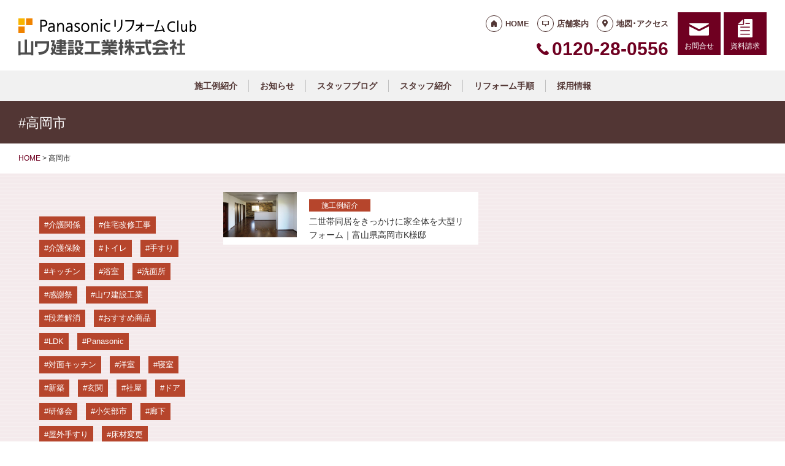

--- FILE ---
content_type: text/html; charset=UTF-8
request_url: https://prc-yamawa.com/tag/%E9%AB%98%E5%B2%A1%E5%B8%82/
body_size: 9230
content:
<!doctype html>
<html lang="ja">
<head>
<!-- Google Tag Manager -->
<script>(function(w,d,s,l,i){w[l]=w[l]||[];w[l].push({'gtm.start':
new Date().getTime(),event:'gtm.js'});var f=d.getElementsByTagName(s)[0],
j=d.createElement(s),dl=l!='dataLayer'?'&l='+l:'';j.async=true;j.src=
'https://www.googletagmanager.com/gtm.js?id='+i+dl;f.parentNode.insertBefore(j,f);
})(window,document,'script','dataLayer','GTM-W79HNFH');</script>
<!-- End Google Tag Manager -->
<!-- Global site tag (gtag.js) - Google Analytics -->
<script async src="https://www.googletagmanager.com/gtag/js?id=G-JLBSJKJPC1"></script>
<script>
  window.dataLayer = window.dataLayer || [];
  function gtag(){dataLayer.push(arguments);}
  gtag('js', new Date());

  gtag('config', 'G-JLBSJKJPC1');
  gtag('config', 'G-8B6L1XVMKL');
</script>

<!-- Global site tag (gtag.js) - Google Analytics -->
<script async src="https://www.googletagmanager.com/gtag/js?id=UA-75175599-15"></script>
<script>
  window.dataLayer = window.dataLayer || [];
  function gtag(){dataLayer.push(arguments);}
  gtag('js', new Date());

  gtag('config', 'UA-75175599-15');
  gtag('config', 'UA-50345730-1');
</script>

<meta charset="UTF-8">
<meta name="viewport" content="width=device-width, initial-scale=1">
<meta name="format-detection" content="telephone=no">
<meta http-equiv="X-UA-Compatible" content="IE=edge">

<title>高岡市｜富山県小矢部市・砺波市のリフォームなら山ワ建設工業｜パナソニックリフォームクラブ</title>
<meta name="description" content="#高岡市｜富山県小矢部市・砺波市で住宅リフォームを手掛けるPanasonicリフォームClub 「山ワ建設工業株式会社」のサイトです。快適に暮らせるキッチン、トイレ、バスルームなどの各種リフォームを提供いたします。">
<meta name="keywords" content="リフォーム,住宅リフォーム,キッチンリフォーム,小矢部,砺波,家づくり,新築,建て替え,浴室,トイレ,バス,洗面">
<meta property="og:title" content="高岡市">
<meta property="og:description" content="#高岡市｜富山県小矢部市・砺波市で住宅リフォームを手掛けるPanasonicリフォームClub 「山ワ建設工業株式会社」のサイトです。快適に暮らせるキッチン、トイレ、バスルームなどの各種リフォームを提供いたします。">
<meta property="og:type" content="article">
<meta property="og:url" content="https://prc-yamawa.com/tag/%e9%ab%98%e5%b2%a1%e5%b8%82/">
<meta property="og:image" content="https://reform-c.jp/common/img/ogp.png">
<meta property="og:site_name" content="PanasonicリフォームClub 山ワ建設工業株式会社 ">
<meta name="twitter:card" content="summary_large_image">
<meta name="thumbnail" content="https://prc-yamawa.com/cms/wp-content/uploads/2022/01/K1.jpg">
<meta name='robots' content='max-image-preview:large' />
	<style>img:is([sizes="auto" i], [sizes^="auto," i]) { contain-intrinsic-size: 3000px 1500px }</style>
	<link rel='dns-prefetch' href='//reform-c.jp' />
<link rel='stylesheet' id='sbi_styles-css' href='https://prc-yamawa.com/cms/wp-content/plugins/instagram-feed/css/sbi-styles.min.css?ver=6.8.0' type='text/css' media='all' />
<link rel='stylesheet' id='wp-block-library-css' href='https://prc-yamawa.com/cms/wp-includes/css/dist/block-library/style.min.css?ver=6.7.2' type='text/css' media='all' />
<style id='classic-theme-styles-inline-css' type='text/css'>
/*! This file is auto-generated */
.wp-block-button__link{color:#fff;background-color:#32373c;border-radius:9999px;box-shadow:none;text-decoration:none;padding:calc(.667em + 2px) calc(1.333em + 2px);font-size:1.125em}.wp-block-file__button{background:#32373c;color:#fff;text-decoration:none}
</style>
<style id='global-styles-inline-css' type='text/css'>
:root{--wp--preset--aspect-ratio--square: 1;--wp--preset--aspect-ratio--4-3: 4/3;--wp--preset--aspect-ratio--3-4: 3/4;--wp--preset--aspect-ratio--3-2: 3/2;--wp--preset--aspect-ratio--2-3: 2/3;--wp--preset--aspect-ratio--16-9: 16/9;--wp--preset--aspect-ratio--9-16: 9/16;--wp--preset--color--black: #000000;--wp--preset--color--cyan-bluish-gray: #abb8c3;--wp--preset--color--white: #ffffff;--wp--preset--color--pale-pink: #f78da7;--wp--preset--color--vivid-red: #cf2e2e;--wp--preset--color--luminous-vivid-orange: #ff6900;--wp--preset--color--luminous-vivid-amber: #fcb900;--wp--preset--color--light-green-cyan: #7bdcb5;--wp--preset--color--vivid-green-cyan: #00d084;--wp--preset--color--pale-cyan-blue: #8ed1fc;--wp--preset--color--vivid-cyan-blue: #0693e3;--wp--preset--color--vivid-purple: #9b51e0;--wp--preset--gradient--vivid-cyan-blue-to-vivid-purple: linear-gradient(135deg,rgba(6,147,227,1) 0%,rgb(155,81,224) 100%);--wp--preset--gradient--light-green-cyan-to-vivid-green-cyan: linear-gradient(135deg,rgb(122,220,180) 0%,rgb(0,208,130) 100%);--wp--preset--gradient--luminous-vivid-amber-to-luminous-vivid-orange: linear-gradient(135deg,rgba(252,185,0,1) 0%,rgba(255,105,0,1) 100%);--wp--preset--gradient--luminous-vivid-orange-to-vivid-red: linear-gradient(135deg,rgba(255,105,0,1) 0%,rgb(207,46,46) 100%);--wp--preset--gradient--very-light-gray-to-cyan-bluish-gray: linear-gradient(135deg,rgb(238,238,238) 0%,rgb(169,184,195) 100%);--wp--preset--gradient--cool-to-warm-spectrum: linear-gradient(135deg,rgb(74,234,220) 0%,rgb(151,120,209) 20%,rgb(207,42,186) 40%,rgb(238,44,130) 60%,rgb(251,105,98) 80%,rgb(254,248,76) 100%);--wp--preset--gradient--blush-light-purple: linear-gradient(135deg,rgb(255,206,236) 0%,rgb(152,150,240) 100%);--wp--preset--gradient--blush-bordeaux: linear-gradient(135deg,rgb(254,205,165) 0%,rgb(254,45,45) 50%,rgb(107,0,62) 100%);--wp--preset--gradient--luminous-dusk: linear-gradient(135deg,rgb(255,203,112) 0%,rgb(199,81,192) 50%,rgb(65,88,208) 100%);--wp--preset--gradient--pale-ocean: linear-gradient(135deg,rgb(255,245,203) 0%,rgb(182,227,212) 50%,rgb(51,167,181) 100%);--wp--preset--gradient--electric-grass: linear-gradient(135deg,rgb(202,248,128) 0%,rgb(113,206,126) 100%);--wp--preset--gradient--midnight: linear-gradient(135deg,rgb(2,3,129) 0%,rgb(40,116,252) 100%);--wp--preset--font-size--small: 13px;--wp--preset--font-size--medium: 20px;--wp--preset--font-size--large: 36px;--wp--preset--font-size--x-large: 42px;--wp--preset--spacing--20: 0.44rem;--wp--preset--spacing--30: 0.67rem;--wp--preset--spacing--40: 1rem;--wp--preset--spacing--50: 1.5rem;--wp--preset--spacing--60: 2.25rem;--wp--preset--spacing--70: 3.38rem;--wp--preset--spacing--80: 5.06rem;--wp--preset--shadow--natural: 6px 6px 9px rgba(0, 0, 0, 0.2);--wp--preset--shadow--deep: 12px 12px 50px rgba(0, 0, 0, 0.4);--wp--preset--shadow--sharp: 6px 6px 0px rgba(0, 0, 0, 0.2);--wp--preset--shadow--outlined: 6px 6px 0px -3px rgba(255, 255, 255, 1), 6px 6px rgba(0, 0, 0, 1);--wp--preset--shadow--crisp: 6px 6px 0px rgba(0, 0, 0, 1);}:where(.is-layout-flex){gap: 0.5em;}:where(.is-layout-grid){gap: 0.5em;}body .is-layout-flex{display: flex;}.is-layout-flex{flex-wrap: wrap;align-items: center;}.is-layout-flex > :is(*, div){margin: 0;}body .is-layout-grid{display: grid;}.is-layout-grid > :is(*, div){margin: 0;}:where(.wp-block-columns.is-layout-flex){gap: 2em;}:where(.wp-block-columns.is-layout-grid){gap: 2em;}:where(.wp-block-post-template.is-layout-flex){gap: 1.25em;}:where(.wp-block-post-template.is-layout-grid){gap: 1.25em;}.has-black-color{color: var(--wp--preset--color--black) !important;}.has-cyan-bluish-gray-color{color: var(--wp--preset--color--cyan-bluish-gray) !important;}.has-white-color{color: var(--wp--preset--color--white) !important;}.has-pale-pink-color{color: var(--wp--preset--color--pale-pink) !important;}.has-vivid-red-color{color: var(--wp--preset--color--vivid-red) !important;}.has-luminous-vivid-orange-color{color: var(--wp--preset--color--luminous-vivid-orange) !important;}.has-luminous-vivid-amber-color{color: var(--wp--preset--color--luminous-vivid-amber) !important;}.has-light-green-cyan-color{color: var(--wp--preset--color--light-green-cyan) !important;}.has-vivid-green-cyan-color{color: var(--wp--preset--color--vivid-green-cyan) !important;}.has-pale-cyan-blue-color{color: var(--wp--preset--color--pale-cyan-blue) !important;}.has-vivid-cyan-blue-color{color: var(--wp--preset--color--vivid-cyan-blue) !important;}.has-vivid-purple-color{color: var(--wp--preset--color--vivid-purple) !important;}.has-black-background-color{background-color: var(--wp--preset--color--black) !important;}.has-cyan-bluish-gray-background-color{background-color: var(--wp--preset--color--cyan-bluish-gray) !important;}.has-white-background-color{background-color: var(--wp--preset--color--white) !important;}.has-pale-pink-background-color{background-color: var(--wp--preset--color--pale-pink) !important;}.has-vivid-red-background-color{background-color: var(--wp--preset--color--vivid-red) !important;}.has-luminous-vivid-orange-background-color{background-color: var(--wp--preset--color--luminous-vivid-orange) !important;}.has-luminous-vivid-amber-background-color{background-color: var(--wp--preset--color--luminous-vivid-amber) !important;}.has-light-green-cyan-background-color{background-color: var(--wp--preset--color--light-green-cyan) !important;}.has-vivid-green-cyan-background-color{background-color: var(--wp--preset--color--vivid-green-cyan) !important;}.has-pale-cyan-blue-background-color{background-color: var(--wp--preset--color--pale-cyan-blue) !important;}.has-vivid-cyan-blue-background-color{background-color: var(--wp--preset--color--vivid-cyan-blue) !important;}.has-vivid-purple-background-color{background-color: var(--wp--preset--color--vivid-purple) !important;}.has-black-border-color{border-color: var(--wp--preset--color--black) !important;}.has-cyan-bluish-gray-border-color{border-color: var(--wp--preset--color--cyan-bluish-gray) !important;}.has-white-border-color{border-color: var(--wp--preset--color--white) !important;}.has-pale-pink-border-color{border-color: var(--wp--preset--color--pale-pink) !important;}.has-vivid-red-border-color{border-color: var(--wp--preset--color--vivid-red) !important;}.has-luminous-vivid-orange-border-color{border-color: var(--wp--preset--color--luminous-vivid-orange) !important;}.has-luminous-vivid-amber-border-color{border-color: var(--wp--preset--color--luminous-vivid-amber) !important;}.has-light-green-cyan-border-color{border-color: var(--wp--preset--color--light-green-cyan) !important;}.has-vivid-green-cyan-border-color{border-color: var(--wp--preset--color--vivid-green-cyan) !important;}.has-pale-cyan-blue-border-color{border-color: var(--wp--preset--color--pale-cyan-blue) !important;}.has-vivid-cyan-blue-border-color{border-color: var(--wp--preset--color--vivid-cyan-blue) !important;}.has-vivid-purple-border-color{border-color: var(--wp--preset--color--vivid-purple) !important;}.has-vivid-cyan-blue-to-vivid-purple-gradient-background{background: var(--wp--preset--gradient--vivid-cyan-blue-to-vivid-purple) !important;}.has-light-green-cyan-to-vivid-green-cyan-gradient-background{background: var(--wp--preset--gradient--light-green-cyan-to-vivid-green-cyan) !important;}.has-luminous-vivid-amber-to-luminous-vivid-orange-gradient-background{background: var(--wp--preset--gradient--luminous-vivid-amber-to-luminous-vivid-orange) !important;}.has-luminous-vivid-orange-to-vivid-red-gradient-background{background: var(--wp--preset--gradient--luminous-vivid-orange-to-vivid-red) !important;}.has-very-light-gray-to-cyan-bluish-gray-gradient-background{background: var(--wp--preset--gradient--very-light-gray-to-cyan-bluish-gray) !important;}.has-cool-to-warm-spectrum-gradient-background{background: var(--wp--preset--gradient--cool-to-warm-spectrum) !important;}.has-blush-light-purple-gradient-background{background: var(--wp--preset--gradient--blush-light-purple) !important;}.has-blush-bordeaux-gradient-background{background: var(--wp--preset--gradient--blush-bordeaux) !important;}.has-luminous-dusk-gradient-background{background: var(--wp--preset--gradient--luminous-dusk) !important;}.has-pale-ocean-gradient-background{background: var(--wp--preset--gradient--pale-ocean) !important;}.has-electric-grass-gradient-background{background: var(--wp--preset--gradient--electric-grass) !important;}.has-midnight-gradient-background{background: var(--wp--preset--gradient--midnight) !important;}.has-small-font-size{font-size: var(--wp--preset--font-size--small) !important;}.has-medium-font-size{font-size: var(--wp--preset--font-size--medium) !important;}.has-large-font-size{font-size: var(--wp--preset--font-size--large) !important;}.has-x-large-font-size{font-size: var(--wp--preset--font-size--x-large) !important;}
:where(.wp-block-post-template.is-layout-flex){gap: 1.25em;}:where(.wp-block-post-template.is-layout-grid){gap: 1.25em;}
:where(.wp-block-columns.is-layout-flex){gap: 2em;}:where(.wp-block-columns.is-layout-grid){gap: 2em;}
:root :where(.wp-block-pullquote){font-size: 1.5em;line-height: 1.6;}
</style>
<link rel='stylesheet' id='contact-form-7-css' href='https://prc-yamawa.com/cms/wp-content/plugins/contact-form-7/includes/css/styles.css?ver=6.0.6' type='text/css' media='all' />
<link rel='stylesheet' id='photoswipe-lib-css' href='https://prc-yamawa.com/cms/wp-content/plugins/photo-swipe/lib/photoswipe.css?ver=4.1.1.1' type='text/css' media='all' />
<link rel='stylesheet' id='photoswipe-default-skin-css' href='https://prc-yamawa.com/cms/wp-content/plugins/photo-swipe/lib/default-skin/default-skin.css?ver=4.1.1.1' type='text/css' media='all' />
<link rel='stylesheet' id='style-css' href='https://reform-c.jp/common_ver10/dist/style.css' type='text/css' media='' />
<link rel='stylesheet' id='jquery-flexslider-css' href='https://reform-c.jp/common/css/jquery.flexslider.css' type='text/css' media='' />
<link rel='stylesheet' id='wp-embed-template-css' href='https://reform-c.jp/common/css/wp-embed-template.css' type='text/css' media='' />
<link rel='stylesheet' id='wp-pagenavi-css' href='https://prc-yamawa.com/cms/wp-content/plugins/wp-pagenavi/pagenavi-css.css?ver=2.70' type='text/css' media='all' />
<script type="text/javascript" src="https://prc-yamawa.com/cms/wp-content/plugins/photo-swipe/lib/photoswipe.min.js?ver=4.1.1.1" id="photoswipe-lib-js"></script>
<script type="text/javascript" src="https://prc-yamawa.com/cms/wp-content/plugins/photo-swipe/lib/photoswipe-ui-default.min.js?ver=4.1.1.1" id="photoswipe-ui-default-js"></script>
<script type="text/javascript" src="https://reform-c.jp/common/js/jquery.min.js" id="jquery-js"></script>
<script type="text/javascript" src="https://prc-yamawa.com/cms/wp-content/plugins/photo-swipe/js/photoswipe.js?ver=4.1.1.1" id="photoswipe-js"></script>
<script type="text/javascript" src="https://reform-c.jp/common/js/jquery.easing.js" id="jquery-easing-js"></script>
<script type="text/javascript" src="https://reform-c.jp/common/js/libs/jquery.matchHeight.min.js" id="jquery-matchHeight-js"></script>
<script type="text/javascript" src="https://reform-c.jp/common/js/libs/jquery.flexslider.min.js" id="jquery-flexslider-js"></script>
<link rel="https://api.w.org/" href="https://prc-yamawa.com/wp-json/" /><link rel="alternate" title="JSON" type="application/json" href="https://prc-yamawa.com/wp-json/wp/v2/tags/39" /><link rel="EditURI" type="application/rsd+xml" title="RSD" href="https://prc-yamawa.com/cms/xmlrpc.php?rsd" />
<meta name="generator" content="WordPress 6.7.2" />

<link rel="shortcut icon" href="https://reform-c.jp/common/img/favicon.ico" type="image/vnd.microsoft.icon">
<link rel="apple-touch-icon" href="https://reform-c.jp/common/img/favicon.png">

</head>

<body id="top" class="archive tag tag-39" style="background: url(https://reform-c.jp/common/img/bg_stripe_winered.gif);">
<!-- Google Tag Manager (noscript) -->
<noscript><iframe src="https://www.googletagmanager.com/ns.html?id=GTM-W79HNFH"
height="0" width="0" style="display:none;visibility:hidden"></iframe></noscript>
<!-- End Google Tag Manager (noscript) -->

<header class="l-header ">
	<div class="l-wrapper--pct100">
		<button class="l-hamburger">
			<div class="l-hamburger__trigger">
				<span></span>
				<span></span>
				<span></span>
			</div>
			<div class="l-hamburger__title">MENU</div>
		</button>
		
		<div class="l-header-logo">
			<a href="https://prc-yamawa.com">
				<img src="https://reform-c.jp/common/img/header_logo.svg" alt="PanasonicリフォームClub" class="logo--prc">
				<img src="https://reform-c.jp/common/img/header_logo_mark.svg" alt="PanasonicリフォームClub" class="logo--mark"><img src="/logo.png" alt="山ワ建設工業株式会社" class="logo--company">
			</a>
		</div>
				<div class="l-header-menu">
			<ul class="l-header-menu__list">
	<li class="l-header-menu__item"><a href="https://prc-yamawa.com" class="l-header-menu__link link--home">HOME</a></li>
	<li class="l-header-menu__item"><a href="https://prc-yamawa.com/company/" class="l-header-menu__link link--company">店舗案内</a></li>
	<li class="l-header-menu__item"><a href="https://prc-yamawa.com/access/" class="l-header-menu__link link--access">地図･アクセス</a></li>
</ul>		</div>
		<div class="l-header-tel">
			<span class="l-header-tel__link">0120-28-0556</span><a href="tel:0120-28-0556" class="l-header-tel__link">0120-28-0556</a>		</div>
		<div class="l-header-inquiry">
			<ul class="l-header-inquiry__list">
	<li class="l-header-inquiry__item"><a href="https://prc-yamawa.com/contact/" class="l-header-inquiry__link link--contact">お問合せ</a></li>
	<li class="l-header-inquiry__item"><a href="https://prc-yamawa.com/request/" class="l-header-inquiry__link link--request">資料請求</a></li>
</ul>		</div>
	</div>
	<nav class="l-header-navigation">
		<div class="p-gnav">
	<ul class="p-gnav__list">
		<li class="p-gnav__item"><a href="/works/" class="p-gnav__link">施工例紹介</a></li>
<li class="p-gnav__item"><a href="/news/" class="p-gnav__link">お知らせ</a></li>
<li class="p-gnav__item"><a href="/staffblog/" class="p-gnav__link">スタッフブログ</a></li>
<li class="p-gnav__item"><a href="/staff/" class="p-gnav__link">スタッフ紹介</a></li>
<li class="p-gnav__item"><a href="/step/" class="p-gnav__link">リフォーム手順</a></li>
<li class="p-gnav__item"><a href="/contents1/" class="p-gnav__link">採用情報</a></li>
	</ul>
</div>	</nav>
	<div class="l-header-drawer">
		<div class="l-drawer p-drawer">
	<div class="p-drawer-menu">
			<ul class="l-header-menu__list">
	<li class="l-header-menu__item"><a href="https://prc-yamawa.com" class="l-header-menu__link link--home">HOME</a></li>
	<li class="l-header-menu__item"><a href="https://prc-yamawa.com/company/" class="l-header-menu__link link--company">店舗案内</a></li>
	<li class="l-header-menu__item"><a href="https://prc-yamawa.com/access/" class="l-header-menu__link link--access">地図･アクセス</a></li>
</ul>		</div>
	<div class="p-drawer-tel">
			<span class="l-header-tel__link">0120-28-0556</span><a href="tel:0120-28-0556" class="l-header-tel__link">0120-28-0556</a>		</div>
	<div class="p-drawer-inquiry">
			<ul class="l-header-inquiry__list">
	<li class="l-header-inquiry__item"><a href="https://prc-yamawa.com/contact/" class="l-header-inquiry__link link--contact">お問合せ</a></li>
	<li class="l-header-inquiry__item"><a href="https://prc-yamawa.com/request/" class="l-header-inquiry__link link--request">資料請求</a></li>
</ul>		</div>
	<nav class="p-drawer-navigation">
		<div class="p-gnav">
	<ul class="p-gnav__list">
		<li class="p-gnav__item"><a href="/works/" class="p-gnav__link">施工例紹介</a></li>
<li class="p-gnav__item"><a href="/news/" class="p-gnav__link">お知らせ</a></li>
<li class="p-gnav__item"><a href="/staffblog/" class="p-gnav__link">スタッフブログ</a></li>
<li class="p-gnav__item"><a href="/staff/" class="p-gnav__link">スタッフ紹介</a></li>
<li class="p-gnav__item"><a href="/step/" class="p-gnav__link">リフォーム手順</a></li>
<li class="p-gnav__item"><a href="/contents1/" class="p-gnav__link">採用情報</a></li>
	</ul>
</div>	</nav>
	<div class="l-drawerSearch">
		<div class="c-search">
	<form role="search" method="get" id="searchform" class="c-search__form" action="https://prc-yamawa.com/">
		<label class="screen-reader-text c-search__label" for="s"></label>
		<input type="text" value="" name="s"id="s" class="c-search__input" placeholder="">
		<button type="submit" class="c-search__button"></button>
	</form>
</div>	</div>
</div>	</div>
</header><!-- /.l-header -->


<main class="l-main">
			<div class="l-pagetitle">
			<h1 class="l-pagetitle__headline">
	#高岡市</h1>		</div>
		
	<div class="l-breadcrumbs" typeof="BreadcrumbList" vocab="http://schema.org/">
	<div class="l-wrapper--pct100">
		<!-- Breadcrumb NavXT 7.4.1 -->
<span property="itemListElement" typeof="ListItem"><a property="item" typeof="WebPage" title="Go to PanasonicリフォームClub スマートWeb." href="https://prc-yamawa.com" class="home"><span property="name">HOME</span></a><meta property="position" content="1"></span> &gt; <span class="archive taxonomy post_tag current-item">高岡市</span>	</div>
</div>	<div class="u-clearfix">
		<div class="l-contents p-archive">


<aside class="tag secList">
	<ul class="mod-list">
	
	
		<li>
				<a href="https://prc-yamawa.com/works/2476/" class="mod-link-box">
					

<div class="c-post__thumbnail" title="二世帯同居をきっかけに家全体を大型リフォーム｜富山県高岡市K様邸" style="background-image: url(https://prc-yamawa.com/cms/wp-content/uploads/2022/01/K1-750x563.jpg);">
</div>					<div class="ctr-txt">
						

<span class="c-post__category c-cat--works">
	施工例紹介</span>						<span class="ttl">二世帯同居をきっかけに家全体を大型リフォーム｜富山県高岡市K様邸</span>
					</div>
				</a>
			</li>

		</ul>
</aside>


<div class="l-pager">
	<div class="l-wrapper--pct100">
			</div>
</div>


		</div><!-- /.l-contents -->
		

<div class="l-side">
		<aside class="p-sideTagcloud">
		<div class="c-tagcloud">
	<a href="https://prc-yamawa.com/tag/%e4%bb%8b%e8%ad%b7%e9%96%a2%e4%bf%82/" class="tag-cloud-link tag-link-53 tag-link-position-1" style="font-size: 22pt;" aria-label="介護関係 (67個の項目)">介護関係</a>
<a href="https://prc-yamawa.com/tag/%e4%bd%8f%e5%ae%85%e6%94%b9%e4%bf%ae%e5%b7%a5%e4%ba%8b/" class="tag-cloud-link tag-link-46 tag-link-position-2" style="font-size: 21.87610619469pt;" aria-label="住宅改修工事 (65個の項目)">住宅改修工事</a>
<a href="https://prc-yamawa.com/tag/%e4%bb%8b%e8%ad%b7%e4%bf%9d%e9%99%ba/" class="tag-cloud-link tag-link-47 tag-link-position-3" style="font-size: 21.256637168142pt;" aria-label="介護保険 (58個の項目)">介護保険</a>
<a href="https://prc-yamawa.com/tag/%e3%83%88%e3%82%a4%e3%83%ac/" class="tag-cloud-link tag-link-16 tag-link-position-4" style="font-size: 19.646017699115pt;" aria-label="トイレ (43個の項目)">トイレ</a>
<a href="https://prc-yamawa.com/tag/%e6%89%8b%e3%81%99%e3%82%8a/" class="tag-cloud-link tag-link-44 tag-link-position-5" style="font-size: 18.778761061947pt;" aria-label="手すり (36個の項目)">手すり</a>
<a href="https://prc-yamawa.com/tag/%e3%82%ad%e3%83%83%e3%83%81%e3%83%b3/" class="tag-cloud-link tag-link-15 tag-link-position-6" style="font-size: 18.035398230088pt;" aria-label="キッチン (31個の項目)">キッチン</a>
<a href="https://prc-yamawa.com/tag/%e6%b5%b4%e5%ae%a4/" class="tag-cloud-link tag-link-17 tag-link-position-7" style="font-size: 17.41592920354pt;" aria-label="浴室 (28個の項目)">浴室</a>
<a href="https://prc-yamawa.com/tag/%e6%b4%97%e9%9d%a2%e6%89%80/" class="tag-cloud-link tag-link-18 tag-link-position-8" style="font-size: 17.41592920354pt;" aria-label="洗面所 (28個の項目)">洗面所</a>
<a href="https://prc-yamawa.com/tag/%e6%84%9f%e8%ac%9d%e7%a5%ad/" class="tag-cloud-link tag-link-104 tag-link-position-9" style="font-size: 17.41592920354pt;" aria-label="感謝祭 (28個の項目)">感謝祭</a>
<a href="https://prc-yamawa.com/tag/%e5%b1%b1%e3%83%af%e5%bb%ba%e8%a8%ad%e5%b7%a5%e6%a5%ad/" class="tag-cloud-link tag-link-88 tag-link-position-10" style="font-size: 17.044247787611pt;" aria-label="山ワ建設工業 (26個の項目)">山ワ建設工業</a>
<a href="https://prc-yamawa.com/tag/%e6%ae%b5%e5%b7%ae%e8%a7%a3%e6%b6%88/" class="tag-cloud-link tag-link-45 tag-link-position-11" style="font-size: 16.672566371681pt;" aria-label="段差解消 (24個の項目)">段差解消</a>
<a href="https://prc-yamawa.com/tag/%e3%81%8a%e3%81%99%e3%81%99%e3%82%81%e5%95%86%e5%93%81/" class="tag-cloud-link tag-link-80 tag-link-position-12" style="font-size: 16.424778761062pt;" aria-label="おすすめ商品 (23個の項目)">おすすめ商品</a>
<a href="https://prc-yamawa.com/tag/ldk/" class="tag-cloud-link tag-link-27 tag-link-position-13" style="font-size: 15.929203539823pt;" aria-label="LDK (21個の項目)">LDK</a>
<a href="https://prc-yamawa.com/tag/panasonic/" class="tag-cloud-link tag-link-81 tag-link-position-14" style="font-size: 15.681415929204pt;" aria-label="Panasonic (20個の項目)">Panasonic</a>
<a href="https://prc-yamawa.com/tag/%e5%af%be%e9%9d%a2%e3%82%ad%e3%83%83%e3%83%81%e3%83%b3/" class="tag-cloud-link tag-link-28 tag-link-position-15" style="font-size: 15.433628318584pt;" aria-label="対面キッチン (19個の項目)">対面キッチン</a>
<a href="https://prc-yamawa.com/tag/%e6%b4%8b%e5%ae%a4/" class="tag-cloud-link tag-link-23 tag-link-position-16" style="font-size: 14.194690265487pt;" aria-label="洋室 (15個の項目)">洋室</a>
<a href="https://prc-yamawa.com/tag/%e5%af%9d%e5%ae%a4/" class="tag-cloud-link tag-link-25 tag-link-position-17" style="font-size: 14.194690265487pt;" aria-label="寝室 (15個の項目)">寝室</a>
<a href="https://prc-yamawa.com/tag/%e6%96%b0%e7%af%89/" class="tag-cloud-link tag-link-48 tag-link-position-18" style="font-size: 13.946902654867pt;" aria-label="新築 (14個の項目)">新築</a>
<a href="https://prc-yamawa.com/tag/%e7%8e%84%e9%96%a2/" class="tag-cloud-link tag-link-78 tag-link-position-19" style="font-size: 13.575221238938pt;" aria-label="玄関 (13個の項目)">玄関</a>
<a href="https://prc-yamawa.com/tag/%e7%a4%be%e5%b1%8b/" class="tag-cloud-link tag-link-89 tag-link-position-20" style="font-size: 13.575221238938pt;" aria-label="社屋 (13個の項目)">社屋</a>
<a href="https://prc-yamawa.com/tag/%e3%83%89%e3%82%a2/" class="tag-cloud-link tag-link-55 tag-link-position-21" style="font-size: 13.079646017699pt;" aria-label="ドア (12個の項目)">ドア</a>
<a href="https://prc-yamawa.com/tag/%e7%a0%94%e4%bf%ae%e4%bc%9a/" class="tag-cloud-link tag-link-96 tag-link-position-22" style="font-size: 12.70796460177pt;" aria-label="研修会 (11個の項目)">研修会</a>
<a href="https://prc-yamawa.com/tag/%e5%b0%8f%e7%9f%a2%e9%83%a8%e5%b8%82/" class="tag-cloud-link tag-link-38 tag-link-position-23" style="font-size: 12.70796460177pt;" aria-label="小矢部市 (11個の項目)">小矢部市</a>
<a href="https://prc-yamawa.com/tag/%e5%bb%8a%e4%b8%8b/" class="tag-cloud-link tag-link-22 tag-link-position-24" style="font-size: 12.212389380531pt;" aria-label="廊下 (10個の項目)">廊下</a>
<a href="https://prc-yamawa.com/tag/%e5%b1%8b%e5%a4%96%e6%89%8b%e3%81%99%e3%82%8a/" class="tag-cloud-link tag-link-56 tag-link-position-25" style="font-size: 12.212389380531pt;" aria-label="屋外手すり (10個の項目)">屋外手すり</a>
<a href="https://prc-yamawa.com/tag/%e5%ba%8a%e6%9d%90%e5%a4%89%e6%9b%b4/" class="tag-cloud-link tag-link-59 tag-link-position-26" style="font-size: 11.716814159292pt;" aria-label="床材変更 (9個の項目)">床材変更</a>
<a href="https://prc-yamawa.com/tag/%e3%82%bb%e3%83%9f%e3%83%8a%e3%83%bc/" class="tag-cloud-link tag-link-97 tag-link-position-27" style="font-size: 11.716814159292pt;" aria-label="セミナー (9個の項目)">セミナー</a>
<a href="https://prc-yamawa.com/tag/%e6%94%af%e6%8f%b4%e5%88%b6%e5%ba%a6/" class="tag-cloud-link tag-link-111 tag-link-position-28" style="font-size: 11.097345132743pt;" aria-label="支援制度 (8個の項目)">支援制度</a>
<a href="https://prc-yamawa.com/tag/%e3%82%a6%e3%82%a9%e3%83%bc%e3%82%af%e3%82%a4%e3%83%b3%e3%82%af%e3%83%ad%e3%83%bc%e3%82%bc%e3%83%83%e3%83%88/" class="tag-cloud-link tag-link-32 tag-link-position-29" style="font-size: 10.477876106195pt;" aria-label="ウォークインクローゼット (7個の項目)">ウォークインクローゼット</a>
<a href="https://prc-yamawa.com/tag/%e8%b8%8f%e3%81%bf%e5%8f%b0/" class="tag-cloud-link tag-link-54 tag-link-position-30" style="font-size: 10.477876106195pt;" aria-label="踏み台 (7個の項目)">踏み台</a>
<a href="https://prc-yamawa.com/tag/%e3%83%95%e3%83%ad%e3%82%a2%e3%83%bc/" class="tag-cloud-link tag-link-60 tag-link-position-31" style="font-size: 9.858407079646pt;" aria-label="フロアー (6個の項目)">フロアー</a>
<a href="https://prc-yamawa.com/tag/%e6%b4%8b%e5%bc%8f/" class="tag-cloud-link tag-link-43 tag-link-position-32" style="font-size: 9.858407079646pt;" aria-label="洋式 (6個の項目)">洋式</a>
<a href="https://prc-yamawa.com/tag/%e5%ad%90%e3%81%a9%e3%82%82%e9%83%a8%e5%b1%8b/" class="tag-cloud-link tag-link-24 tag-link-position-33" style="font-size: 9.858407079646pt;" aria-label="子ども部屋 (6個の項目)">子ども部屋</a>
<a href="https://prc-yamawa.com/tag/%e8%a3%9c%e5%8a%a9%e9%87%91/" class="tag-cloud-link tag-link-36 tag-link-position-34" style="font-size: 8.9911504424779pt;" aria-label="補助金 (5個の項目)">補助金</a>
<a href="https://prc-yamawa.com/tag/%e5%92%8c%e5%bc%8f/" class="tag-cloud-link tag-link-42 tag-link-position-35" style="font-size: 8.9911504424779pt;" aria-label="和式 (5個の項目)">和式</a>
<a href="https://prc-yamawa.com/tag/%e7%b4%8d%e5%b1%8b/" class="tag-cloud-link tag-link-26 tag-link-position-36" style="font-size: 8pt;" aria-label="納屋 (4個の項目)">納屋</a>
<a href="https://prc-yamawa.com/tag/l%e5%9e%8b%e6%89%8b%e3%81%99%e3%82%8a/" class="tag-cloud-link tag-link-63 tag-link-position-37" style="font-size: 8pt;" aria-label="L型手すり (4個の項目)">L型手すり</a>
<a href="https://prc-yamawa.com/tag/%e7%89%87%e5%bc%95%e6%88%b8/" class="tag-cloud-link tag-link-66 tag-link-position-38" style="font-size: 8pt;" aria-label="片引戸 (4個の項目)">片引戸</a>
<a href="https://prc-yamawa.com/tag/%e6%95%b7%e5%b1%85%e6%92%a4%e5%8e%bb/" class="tag-cloud-link tag-link-71 tag-link-position-39" style="font-size: 8pt;" aria-label="敷居撤去 (4個の項目)">敷居撤去</a>
<a href="https://prc-yamawa.com/tag/%e9%9a%8e%e6%ae%b5/" class="tag-cloud-link tag-link-79 tag-link-position-40" style="font-size: 8pt;" aria-label="階段 (4個の項目)">階段</a></div>	</aside>
	</div><!-- /.l-side -->	</div>
	</main><!-- /.l-main -->

<div class="l-pagetop">
	<a href="#"><img src="https://reform-c.jp/common/img/pagetop.png" alt="ページトップへ戻る"></a>
</div>

<footer class="l-footer">
	<div class="l-footer-inquiry">
		<ul class="l-footer-inquiry__list c-grid--3">
			<li class="l-footer-inquiry__item"><a href="tel:0120-28-0556" class="l-footer-inquiry__link link--tel">電話</a></li>			<li class="l-footer-inquiry__item"><a href="https://prc-yamawa.com/contact/" class="l-footer-inquiry__link link--contact">お問合せ</a></li>
			<li class="l-footer-inquiry__item"><a href="https://prc-yamawa.com/request/" class="l-footer-inquiry__link link--request">資料請求</a></li>
		</ul>
	</div>
	<div class="l-wrapper">
		<div class="u-clearfix">
			<div class="l-footer-company">
				<h1 class="l-footer-company__headline">PanasonicリフォームClub<br>
					<strong>山ワ建設工業株式会社<span class="headline__branch"></span></strong></h1>
				<div class="l-footer-company__menu">
					<div class="l-footer-company__menu--1">
						<ul class="l-footer-company__menu--1__list">
							<li class="l-footer-company__menu--1__item"><a href="https://prc-yamawa.com" class="l-footer-company__menu--1__link link--home">HOME</a></li>
							<li class="l-footer-company__menu--1__item"><a href="https://prc-yamawa.com/company/" class="l-footer-company__menu--1__link link--company">店舗案内</a></li>
							<li class="l-footer-company__menu--1__item"><a href="https://prc-yamawa.com/access/" class="l-footer-company__menu--1__link link--access">地図・アクセス</a></li>
							<li class="l-footer-company__menu--1__item"><a href="https://prc-yamawa.com/contact/" class="l-footer-company__menu--1__link link--contact">お問合せ</a></li>
							<li class="l-footer-company__menu--1__item"><a href="https://prc-yamawa.com/request/" class="l-footer-company__menu--1__link link--request">資料請求</a></li>
						</ul>
					</div>
					<div class="l-footer-company__menu--2">
						<div class="p-gnav">
	<ul class="p-gnav__list">
		<li class="p-gnav__item"><a href="/works/" class="p-gnav__link">施工例紹介</a></li>
<li class="p-gnav__item"><a href="/news/" class="p-gnav__link">お知らせ</a></li>
<li class="p-gnav__item"><a href="/staffblog/" class="p-gnav__link">スタッフブログ</a></li>
<li class="p-gnav__item"><a href="/staff/" class="p-gnav__link">スタッフ紹介</a></li>
<li class="p-gnav__item"><a href="/step/" class="p-gnav__link">リフォーム手順</a></li>
<li class="p-gnav__item"><a href="/contents1/" class="p-gnav__link">採用情報</a></li>
	</ul>
</div>					</div>
					<address class="l-footer-company__menu__address">
						〒932-0115<br />
富山県小矢部市津沢229-2<br />
TEL：0766-61-2026<br />
FAX：0766-61-4263<br />
フリーダイヤル：0120-28-0556<br>
						営業時間：8:00～17:30<br />
定休日：日曜日<br>
						メール：<a href="mailto:info@prc-yamawa.com">info@prc-yamawa.com</a>						<div class="address__homepage">運営会社ウェブ<br><a href="http://yamawa-k.com/" target="_blank">http://yamawa-k.com/</a></div>					</address>
				</div>
			</div>
			<div class="l-footer-logo">
				<div class="l-footer-logo__image">
					<a href="https://reform-club.panasonic.com" target="_blank"><img src="https://reform-c.jp/common/img/footer_logo.png" alt="PanasonicリフォームClub"></a>
				</div>
				<div class="l-footer-logo__text">
					<p>PanasonicリフォームClubは、独立・自営の会社が運営しています。工事請負契約は、お客様とPanasonicリフォームClub運営会社との間で行われます。</p>
				</div>
			</div>
		</div>
		<div class="l-footerSearch">
			<div class="c-search">
	<form role="search" method="get" id="searchform" class="c-search__form" action="https://prc-yamawa.com/">
		<label class="screen-reader-text c-search__label" for="s"></label>
		<input type="text" value="" name="s"id="s" class="c-search__input" placeholder="">
		<button type="submit" class="c-search__button"></button>
	</form>
</div>		</div>
	</div>
	<div class="l-footer-copyright">
		<div class="l-wrapper">
			<ul class="l-footer-copyright__list">
				<li class="l-footer-copyright__item"><a href="https://prc-yamawa.com/privacy/">プライバシーポリシー</a></li>
				<li class="l-footer-copyright__item"><a href="https://prc-yamawa.com/riyou/">ご利用条件</a></li>
			</ul>
			<small>Copyright &copy; <a href="https://prc-yamawa.com">山ワ建設工業株式会社</a>. <br class="sp">All Rights Reserved.<br>
			本サイトに掲載の情報を無断で転載流用することを<br class="sp">堅くお断り申し上げます。</small>
		</div>
	</div>

	<div class="l-footer-login">
				<a href="https://prc-yamawa.com/cms/wp-login.php" class="l-footer-login__link">管理画面</a>
	</div>

</footer><!-- /.l-footer -->



<!-- Instagram Feed JS -->
<script type="text/javascript">
var sbiajaxurl = "https://prc-yamawa.com/cms/wp-admin/admin-ajax.php";
</script>
<script>
document.addEventListener( 'wpcf7mailsent', function ( event ) {
	// コンバージョン計測
	gtag( 'event', 'wpcf7_submission', {
		'event_category': event.detail.contactFormId,
		'event_label': event.detail.unitTag,
		'event_value': event.detail.contactFormId,
	} );
}, false );
</script>
<div class="pswp" tabindex="-1" role="dialog" aria-hidden="true">
    <div class="pswp__bg"></div>
    <div class="pswp__scroll-wrap">
        <div class="pswp__container">
            <div class="pswp__item"></div>
            <div class="pswp__item"></div>
            <div class="pswp__item"></div>
        </div>
        <div class="pswp__ui pswp__ui--hidden">
            <div class="pswp__top-bar">
                <div class="pswp__counter"></div>
                <button class="pswp__button pswp__button--close" title="Close (Esc)"></button>
                <button class="pswp__button pswp__button--fs" title="Toggle fullscreen"></button>
                <button class="pswp__button pswp__button--zoom" title="Zoom in/out"></button>
                <div class="pswp__preloader">
                    <div class="pswp__preloader__icn">
                      <div class="pswp__preloader__cut">
                        <div class="pswp__preloader__donut"></div>
                      </div>
                    </div>
                </div>
            </div>
            <button class="pswp__button pswp__button--arrow--left" title="Previous (arrow left)">
            </button>
            <button class="pswp__button pswp__button--arrow--right" title="Next (arrow right)">
            </button>
            <div class="pswp__caption">
                <div class="pswp__caption__center"></div>
            </div>
        </div>
    </div>
</div><script type="text/javascript" src="https://prc-yamawa.com/cms/wp-includes/js/dist/hooks.min.js?ver=4d63a3d491d11ffd8ac6" id="wp-hooks-js"></script>
<script type="text/javascript" src="https://prc-yamawa.com/cms/wp-includes/js/dist/i18n.min.js?ver=5e580eb46a90c2b997e6" id="wp-i18n-js"></script>
<script type="text/javascript" id="wp-i18n-js-after">
/* <![CDATA[ */
wp.i18n.setLocaleData( { 'text direction\u0004ltr': [ 'ltr' ] } );
/* ]]> */
</script>
<script type="text/javascript" src="https://prc-yamawa.com/cms/wp-content/plugins/contact-form-7/includes/swv/js/index.js?ver=6.0.6" id="swv-js"></script>
<script type="text/javascript" id="contact-form-7-js-translations">
/* <![CDATA[ */
( function( domain, translations ) {
	var localeData = translations.locale_data[ domain ] || translations.locale_data.messages;
	localeData[""].domain = domain;
	wp.i18n.setLocaleData( localeData, domain );
} )( "contact-form-7", {"translation-revision-date":"2025-04-11 06:42:50+0000","generator":"GlotPress\/4.0.1","domain":"messages","locale_data":{"messages":{"":{"domain":"messages","plural-forms":"nplurals=1; plural=0;","lang":"ja_JP"},"This contact form is placed in the wrong place.":["\u3053\u306e\u30b3\u30f3\u30bf\u30af\u30c8\u30d5\u30a9\u30fc\u30e0\u306f\u9593\u9055\u3063\u305f\u4f4d\u7f6e\u306b\u7f6e\u304b\u308c\u3066\u3044\u307e\u3059\u3002"],"Error:":["\u30a8\u30e9\u30fc:"]}},"comment":{"reference":"includes\/js\/index.js"}} );
/* ]]> */
</script>
<script type="text/javascript" id="contact-form-7-js-before">
/* <![CDATA[ */
var wpcf7 = {
    "api": {
        "root": "https:\/\/prc-yamawa.com\/wp-json\/",
        "namespace": "contact-form-7\/v1"
    }
};
/* ]]> */
</script>
<script type="text/javascript" src="https://prc-yamawa.com/cms/wp-content/plugins/contact-form-7/includes/js/index.js?ver=6.0.6" id="contact-form-7-js"></script>
<script type="text/javascript" src="https://reform-c.jp/common_ver10/dist/script.js" id="script-js"></script>
<script type="text/javascript" src="https://reform-c.jp/common/js/wp-embed.min.js" id="wp-embed-js"></script>
<script type="text/javascript" src="https://reform-c.jp/common/js/libs/jquery.autoKana.js" id="autoKana-js"></script>
<script type="text/javascript" src="https://reform-c.jp/common/js/libs/yubinbango.js" id="yubinbango-js"></script>
<script type="text/javascript" src="https://reform-c.jp/common/js/wpcf7.js" id="wpcf7-js"></script>
<script type="text/javascript" src="https://www.google.com/recaptcha/api.js?render=6Lcp0aopAAAAAPkzLghoKBISCoeLR6x-l_QWSryx&amp;ver=3.0" id="google-recaptcha-js"></script>
<script type="text/javascript" src="https://prc-yamawa.com/cms/wp-includes/js/dist/vendor/wp-polyfill.min.js?ver=3.15.0" id="wp-polyfill-js"></script>
<script type="text/javascript" id="wpcf7-recaptcha-js-before">
/* <![CDATA[ */
var wpcf7_recaptcha = {
    "sitekey": "6Lcp0aopAAAAAPkzLghoKBISCoeLR6x-l_QWSryx",
    "actions": {
        "homepage": "homepage",
        "contactform": "contactform"
    }
};
/* ]]> */
</script>
<script type="text/javascript" src="https://prc-yamawa.com/cms/wp-content/plugins/contact-form-7/modules/recaptcha/index.js?ver=6.0.6" id="wpcf7-recaptcha-js"></script>

</body>
</html>

--- FILE ---
content_type: text/html; charset=utf-8
request_url: https://www.google.com/recaptcha/api2/anchor?ar=1&k=6Lcp0aopAAAAAPkzLghoKBISCoeLR6x-l_QWSryx&co=aHR0cHM6Ly9wcmMteWFtYXdhLmNvbTo0NDM.&hl=en&v=PoyoqOPhxBO7pBk68S4YbpHZ&size=invisible&anchor-ms=20000&execute-ms=30000&cb=f3yolygfygjo
body_size: 48590
content:
<!DOCTYPE HTML><html dir="ltr" lang="en"><head><meta http-equiv="Content-Type" content="text/html; charset=UTF-8">
<meta http-equiv="X-UA-Compatible" content="IE=edge">
<title>reCAPTCHA</title>
<style type="text/css">
/* cyrillic-ext */
@font-face {
  font-family: 'Roboto';
  font-style: normal;
  font-weight: 400;
  font-stretch: 100%;
  src: url(//fonts.gstatic.com/s/roboto/v48/KFO7CnqEu92Fr1ME7kSn66aGLdTylUAMa3GUBHMdazTgWw.woff2) format('woff2');
  unicode-range: U+0460-052F, U+1C80-1C8A, U+20B4, U+2DE0-2DFF, U+A640-A69F, U+FE2E-FE2F;
}
/* cyrillic */
@font-face {
  font-family: 'Roboto';
  font-style: normal;
  font-weight: 400;
  font-stretch: 100%;
  src: url(//fonts.gstatic.com/s/roboto/v48/KFO7CnqEu92Fr1ME7kSn66aGLdTylUAMa3iUBHMdazTgWw.woff2) format('woff2');
  unicode-range: U+0301, U+0400-045F, U+0490-0491, U+04B0-04B1, U+2116;
}
/* greek-ext */
@font-face {
  font-family: 'Roboto';
  font-style: normal;
  font-weight: 400;
  font-stretch: 100%;
  src: url(//fonts.gstatic.com/s/roboto/v48/KFO7CnqEu92Fr1ME7kSn66aGLdTylUAMa3CUBHMdazTgWw.woff2) format('woff2');
  unicode-range: U+1F00-1FFF;
}
/* greek */
@font-face {
  font-family: 'Roboto';
  font-style: normal;
  font-weight: 400;
  font-stretch: 100%;
  src: url(//fonts.gstatic.com/s/roboto/v48/KFO7CnqEu92Fr1ME7kSn66aGLdTylUAMa3-UBHMdazTgWw.woff2) format('woff2');
  unicode-range: U+0370-0377, U+037A-037F, U+0384-038A, U+038C, U+038E-03A1, U+03A3-03FF;
}
/* math */
@font-face {
  font-family: 'Roboto';
  font-style: normal;
  font-weight: 400;
  font-stretch: 100%;
  src: url(//fonts.gstatic.com/s/roboto/v48/KFO7CnqEu92Fr1ME7kSn66aGLdTylUAMawCUBHMdazTgWw.woff2) format('woff2');
  unicode-range: U+0302-0303, U+0305, U+0307-0308, U+0310, U+0312, U+0315, U+031A, U+0326-0327, U+032C, U+032F-0330, U+0332-0333, U+0338, U+033A, U+0346, U+034D, U+0391-03A1, U+03A3-03A9, U+03B1-03C9, U+03D1, U+03D5-03D6, U+03F0-03F1, U+03F4-03F5, U+2016-2017, U+2034-2038, U+203C, U+2040, U+2043, U+2047, U+2050, U+2057, U+205F, U+2070-2071, U+2074-208E, U+2090-209C, U+20D0-20DC, U+20E1, U+20E5-20EF, U+2100-2112, U+2114-2115, U+2117-2121, U+2123-214F, U+2190, U+2192, U+2194-21AE, U+21B0-21E5, U+21F1-21F2, U+21F4-2211, U+2213-2214, U+2216-22FF, U+2308-230B, U+2310, U+2319, U+231C-2321, U+2336-237A, U+237C, U+2395, U+239B-23B7, U+23D0, U+23DC-23E1, U+2474-2475, U+25AF, U+25B3, U+25B7, U+25BD, U+25C1, U+25CA, U+25CC, U+25FB, U+266D-266F, U+27C0-27FF, U+2900-2AFF, U+2B0E-2B11, U+2B30-2B4C, U+2BFE, U+3030, U+FF5B, U+FF5D, U+1D400-1D7FF, U+1EE00-1EEFF;
}
/* symbols */
@font-face {
  font-family: 'Roboto';
  font-style: normal;
  font-weight: 400;
  font-stretch: 100%;
  src: url(//fonts.gstatic.com/s/roboto/v48/KFO7CnqEu92Fr1ME7kSn66aGLdTylUAMaxKUBHMdazTgWw.woff2) format('woff2');
  unicode-range: U+0001-000C, U+000E-001F, U+007F-009F, U+20DD-20E0, U+20E2-20E4, U+2150-218F, U+2190, U+2192, U+2194-2199, U+21AF, U+21E6-21F0, U+21F3, U+2218-2219, U+2299, U+22C4-22C6, U+2300-243F, U+2440-244A, U+2460-24FF, U+25A0-27BF, U+2800-28FF, U+2921-2922, U+2981, U+29BF, U+29EB, U+2B00-2BFF, U+4DC0-4DFF, U+FFF9-FFFB, U+10140-1018E, U+10190-1019C, U+101A0, U+101D0-101FD, U+102E0-102FB, U+10E60-10E7E, U+1D2C0-1D2D3, U+1D2E0-1D37F, U+1F000-1F0FF, U+1F100-1F1AD, U+1F1E6-1F1FF, U+1F30D-1F30F, U+1F315, U+1F31C, U+1F31E, U+1F320-1F32C, U+1F336, U+1F378, U+1F37D, U+1F382, U+1F393-1F39F, U+1F3A7-1F3A8, U+1F3AC-1F3AF, U+1F3C2, U+1F3C4-1F3C6, U+1F3CA-1F3CE, U+1F3D4-1F3E0, U+1F3ED, U+1F3F1-1F3F3, U+1F3F5-1F3F7, U+1F408, U+1F415, U+1F41F, U+1F426, U+1F43F, U+1F441-1F442, U+1F444, U+1F446-1F449, U+1F44C-1F44E, U+1F453, U+1F46A, U+1F47D, U+1F4A3, U+1F4B0, U+1F4B3, U+1F4B9, U+1F4BB, U+1F4BF, U+1F4C8-1F4CB, U+1F4D6, U+1F4DA, U+1F4DF, U+1F4E3-1F4E6, U+1F4EA-1F4ED, U+1F4F7, U+1F4F9-1F4FB, U+1F4FD-1F4FE, U+1F503, U+1F507-1F50B, U+1F50D, U+1F512-1F513, U+1F53E-1F54A, U+1F54F-1F5FA, U+1F610, U+1F650-1F67F, U+1F687, U+1F68D, U+1F691, U+1F694, U+1F698, U+1F6AD, U+1F6B2, U+1F6B9-1F6BA, U+1F6BC, U+1F6C6-1F6CF, U+1F6D3-1F6D7, U+1F6E0-1F6EA, U+1F6F0-1F6F3, U+1F6F7-1F6FC, U+1F700-1F7FF, U+1F800-1F80B, U+1F810-1F847, U+1F850-1F859, U+1F860-1F887, U+1F890-1F8AD, U+1F8B0-1F8BB, U+1F8C0-1F8C1, U+1F900-1F90B, U+1F93B, U+1F946, U+1F984, U+1F996, U+1F9E9, U+1FA00-1FA6F, U+1FA70-1FA7C, U+1FA80-1FA89, U+1FA8F-1FAC6, U+1FACE-1FADC, U+1FADF-1FAE9, U+1FAF0-1FAF8, U+1FB00-1FBFF;
}
/* vietnamese */
@font-face {
  font-family: 'Roboto';
  font-style: normal;
  font-weight: 400;
  font-stretch: 100%;
  src: url(//fonts.gstatic.com/s/roboto/v48/KFO7CnqEu92Fr1ME7kSn66aGLdTylUAMa3OUBHMdazTgWw.woff2) format('woff2');
  unicode-range: U+0102-0103, U+0110-0111, U+0128-0129, U+0168-0169, U+01A0-01A1, U+01AF-01B0, U+0300-0301, U+0303-0304, U+0308-0309, U+0323, U+0329, U+1EA0-1EF9, U+20AB;
}
/* latin-ext */
@font-face {
  font-family: 'Roboto';
  font-style: normal;
  font-weight: 400;
  font-stretch: 100%;
  src: url(//fonts.gstatic.com/s/roboto/v48/KFO7CnqEu92Fr1ME7kSn66aGLdTylUAMa3KUBHMdazTgWw.woff2) format('woff2');
  unicode-range: U+0100-02BA, U+02BD-02C5, U+02C7-02CC, U+02CE-02D7, U+02DD-02FF, U+0304, U+0308, U+0329, U+1D00-1DBF, U+1E00-1E9F, U+1EF2-1EFF, U+2020, U+20A0-20AB, U+20AD-20C0, U+2113, U+2C60-2C7F, U+A720-A7FF;
}
/* latin */
@font-face {
  font-family: 'Roboto';
  font-style: normal;
  font-weight: 400;
  font-stretch: 100%;
  src: url(//fonts.gstatic.com/s/roboto/v48/KFO7CnqEu92Fr1ME7kSn66aGLdTylUAMa3yUBHMdazQ.woff2) format('woff2');
  unicode-range: U+0000-00FF, U+0131, U+0152-0153, U+02BB-02BC, U+02C6, U+02DA, U+02DC, U+0304, U+0308, U+0329, U+2000-206F, U+20AC, U+2122, U+2191, U+2193, U+2212, U+2215, U+FEFF, U+FFFD;
}
/* cyrillic-ext */
@font-face {
  font-family: 'Roboto';
  font-style: normal;
  font-weight: 500;
  font-stretch: 100%;
  src: url(//fonts.gstatic.com/s/roboto/v48/KFO7CnqEu92Fr1ME7kSn66aGLdTylUAMa3GUBHMdazTgWw.woff2) format('woff2');
  unicode-range: U+0460-052F, U+1C80-1C8A, U+20B4, U+2DE0-2DFF, U+A640-A69F, U+FE2E-FE2F;
}
/* cyrillic */
@font-face {
  font-family: 'Roboto';
  font-style: normal;
  font-weight: 500;
  font-stretch: 100%;
  src: url(//fonts.gstatic.com/s/roboto/v48/KFO7CnqEu92Fr1ME7kSn66aGLdTylUAMa3iUBHMdazTgWw.woff2) format('woff2');
  unicode-range: U+0301, U+0400-045F, U+0490-0491, U+04B0-04B1, U+2116;
}
/* greek-ext */
@font-face {
  font-family: 'Roboto';
  font-style: normal;
  font-weight: 500;
  font-stretch: 100%;
  src: url(//fonts.gstatic.com/s/roboto/v48/KFO7CnqEu92Fr1ME7kSn66aGLdTylUAMa3CUBHMdazTgWw.woff2) format('woff2');
  unicode-range: U+1F00-1FFF;
}
/* greek */
@font-face {
  font-family: 'Roboto';
  font-style: normal;
  font-weight: 500;
  font-stretch: 100%;
  src: url(//fonts.gstatic.com/s/roboto/v48/KFO7CnqEu92Fr1ME7kSn66aGLdTylUAMa3-UBHMdazTgWw.woff2) format('woff2');
  unicode-range: U+0370-0377, U+037A-037F, U+0384-038A, U+038C, U+038E-03A1, U+03A3-03FF;
}
/* math */
@font-face {
  font-family: 'Roboto';
  font-style: normal;
  font-weight: 500;
  font-stretch: 100%;
  src: url(//fonts.gstatic.com/s/roboto/v48/KFO7CnqEu92Fr1ME7kSn66aGLdTylUAMawCUBHMdazTgWw.woff2) format('woff2');
  unicode-range: U+0302-0303, U+0305, U+0307-0308, U+0310, U+0312, U+0315, U+031A, U+0326-0327, U+032C, U+032F-0330, U+0332-0333, U+0338, U+033A, U+0346, U+034D, U+0391-03A1, U+03A3-03A9, U+03B1-03C9, U+03D1, U+03D5-03D6, U+03F0-03F1, U+03F4-03F5, U+2016-2017, U+2034-2038, U+203C, U+2040, U+2043, U+2047, U+2050, U+2057, U+205F, U+2070-2071, U+2074-208E, U+2090-209C, U+20D0-20DC, U+20E1, U+20E5-20EF, U+2100-2112, U+2114-2115, U+2117-2121, U+2123-214F, U+2190, U+2192, U+2194-21AE, U+21B0-21E5, U+21F1-21F2, U+21F4-2211, U+2213-2214, U+2216-22FF, U+2308-230B, U+2310, U+2319, U+231C-2321, U+2336-237A, U+237C, U+2395, U+239B-23B7, U+23D0, U+23DC-23E1, U+2474-2475, U+25AF, U+25B3, U+25B7, U+25BD, U+25C1, U+25CA, U+25CC, U+25FB, U+266D-266F, U+27C0-27FF, U+2900-2AFF, U+2B0E-2B11, U+2B30-2B4C, U+2BFE, U+3030, U+FF5B, U+FF5D, U+1D400-1D7FF, U+1EE00-1EEFF;
}
/* symbols */
@font-face {
  font-family: 'Roboto';
  font-style: normal;
  font-weight: 500;
  font-stretch: 100%;
  src: url(//fonts.gstatic.com/s/roboto/v48/KFO7CnqEu92Fr1ME7kSn66aGLdTylUAMaxKUBHMdazTgWw.woff2) format('woff2');
  unicode-range: U+0001-000C, U+000E-001F, U+007F-009F, U+20DD-20E0, U+20E2-20E4, U+2150-218F, U+2190, U+2192, U+2194-2199, U+21AF, U+21E6-21F0, U+21F3, U+2218-2219, U+2299, U+22C4-22C6, U+2300-243F, U+2440-244A, U+2460-24FF, U+25A0-27BF, U+2800-28FF, U+2921-2922, U+2981, U+29BF, U+29EB, U+2B00-2BFF, U+4DC0-4DFF, U+FFF9-FFFB, U+10140-1018E, U+10190-1019C, U+101A0, U+101D0-101FD, U+102E0-102FB, U+10E60-10E7E, U+1D2C0-1D2D3, U+1D2E0-1D37F, U+1F000-1F0FF, U+1F100-1F1AD, U+1F1E6-1F1FF, U+1F30D-1F30F, U+1F315, U+1F31C, U+1F31E, U+1F320-1F32C, U+1F336, U+1F378, U+1F37D, U+1F382, U+1F393-1F39F, U+1F3A7-1F3A8, U+1F3AC-1F3AF, U+1F3C2, U+1F3C4-1F3C6, U+1F3CA-1F3CE, U+1F3D4-1F3E0, U+1F3ED, U+1F3F1-1F3F3, U+1F3F5-1F3F7, U+1F408, U+1F415, U+1F41F, U+1F426, U+1F43F, U+1F441-1F442, U+1F444, U+1F446-1F449, U+1F44C-1F44E, U+1F453, U+1F46A, U+1F47D, U+1F4A3, U+1F4B0, U+1F4B3, U+1F4B9, U+1F4BB, U+1F4BF, U+1F4C8-1F4CB, U+1F4D6, U+1F4DA, U+1F4DF, U+1F4E3-1F4E6, U+1F4EA-1F4ED, U+1F4F7, U+1F4F9-1F4FB, U+1F4FD-1F4FE, U+1F503, U+1F507-1F50B, U+1F50D, U+1F512-1F513, U+1F53E-1F54A, U+1F54F-1F5FA, U+1F610, U+1F650-1F67F, U+1F687, U+1F68D, U+1F691, U+1F694, U+1F698, U+1F6AD, U+1F6B2, U+1F6B9-1F6BA, U+1F6BC, U+1F6C6-1F6CF, U+1F6D3-1F6D7, U+1F6E0-1F6EA, U+1F6F0-1F6F3, U+1F6F7-1F6FC, U+1F700-1F7FF, U+1F800-1F80B, U+1F810-1F847, U+1F850-1F859, U+1F860-1F887, U+1F890-1F8AD, U+1F8B0-1F8BB, U+1F8C0-1F8C1, U+1F900-1F90B, U+1F93B, U+1F946, U+1F984, U+1F996, U+1F9E9, U+1FA00-1FA6F, U+1FA70-1FA7C, U+1FA80-1FA89, U+1FA8F-1FAC6, U+1FACE-1FADC, U+1FADF-1FAE9, U+1FAF0-1FAF8, U+1FB00-1FBFF;
}
/* vietnamese */
@font-face {
  font-family: 'Roboto';
  font-style: normal;
  font-weight: 500;
  font-stretch: 100%;
  src: url(//fonts.gstatic.com/s/roboto/v48/KFO7CnqEu92Fr1ME7kSn66aGLdTylUAMa3OUBHMdazTgWw.woff2) format('woff2');
  unicode-range: U+0102-0103, U+0110-0111, U+0128-0129, U+0168-0169, U+01A0-01A1, U+01AF-01B0, U+0300-0301, U+0303-0304, U+0308-0309, U+0323, U+0329, U+1EA0-1EF9, U+20AB;
}
/* latin-ext */
@font-face {
  font-family: 'Roboto';
  font-style: normal;
  font-weight: 500;
  font-stretch: 100%;
  src: url(//fonts.gstatic.com/s/roboto/v48/KFO7CnqEu92Fr1ME7kSn66aGLdTylUAMa3KUBHMdazTgWw.woff2) format('woff2');
  unicode-range: U+0100-02BA, U+02BD-02C5, U+02C7-02CC, U+02CE-02D7, U+02DD-02FF, U+0304, U+0308, U+0329, U+1D00-1DBF, U+1E00-1E9F, U+1EF2-1EFF, U+2020, U+20A0-20AB, U+20AD-20C0, U+2113, U+2C60-2C7F, U+A720-A7FF;
}
/* latin */
@font-face {
  font-family: 'Roboto';
  font-style: normal;
  font-weight: 500;
  font-stretch: 100%;
  src: url(//fonts.gstatic.com/s/roboto/v48/KFO7CnqEu92Fr1ME7kSn66aGLdTylUAMa3yUBHMdazQ.woff2) format('woff2');
  unicode-range: U+0000-00FF, U+0131, U+0152-0153, U+02BB-02BC, U+02C6, U+02DA, U+02DC, U+0304, U+0308, U+0329, U+2000-206F, U+20AC, U+2122, U+2191, U+2193, U+2212, U+2215, U+FEFF, U+FFFD;
}
/* cyrillic-ext */
@font-face {
  font-family: 'Roboto';
  font-style: normal;
  font-weight: 900;
  font-stretch: 100%;
  src: url(//fonts.gstatic.com/s/roboto/v48/KFO7CnqEu92Fr1ME7kSn66aGLdTylUAMa3GUBHMdazTgWw.woff2) format('woff2');
  unicode-range: U+0460-052F, U+1C80-1C8A, U+20B4, U+2DE0-2DFF, U+A640-A69F, U+FE2E-FE2F;
}
/* cyrillic */
@font-face {
  font-family: 'Roboto';
  font-style: normal;
  font-weight: 900;
  font-stretch: 100%;
  src: url(//fonts.gstatic.com/s/roboto/v48/KFO7CnqEu92Fr1ME7kSn66aGLdTylUAMa3iUBHMdazTgWw.woff2) format('woff2');
  unicode-range: U+0301, U+0400-045F, U+0490-0491, U+04B0-04B1, U+2116;
}
/* greek-ext */
@font-face {
  font-family: 'Roboto';
  font-style: normal;
  font-weight: 900;
  font-stretch: 100%;
  src: url(//fonts.gstatic.com/s/roboto/v48/KFO7CnqEu92Fr1ME7kSn66aGLdTylUAMa3CUBHMdazTgWw.woff2) format('woff2');
  unicode-range: U+1F00-1FFF;
}
/* greek */
@font-face {
  font-family: 'Roboto';
  font-style: normal;
  font-weight: 900;
  font-stretch: 100%;
  src: url(//fonts.gstatic.com/s/roboto/v48/KFO7CnqEu92Fr1ME7kSn66aGLdTylUAMa3-UBHMdazTgWw.woff2) format('woff2');
  unicode-range: U+0370-0377, U+037A-037F, U+0384-038A, U+038C, U+038E-03A1, U+03A3-03FF;
}
/* math */
@font-face {
  font-family: 'Roboto';
  font-style: normal;
  font-weight: 900;
  font-stretch: 100%;
  src: url(//fonts.gstatic.com/s/roboto/v48/KFO7CnqEu92Fr1ME7kSn66aGLdTylUAMawCUBHMdazTgWw.woff2) format('woff2');
  unicode-range: U+0302-0303, U+0305, U+0307-0308, U+0310, U+0312, U+0315, U+031A, U+0326-0327, U+032C, U+032F-0330, U+0332-0333, U+0338, U+033A, U+0346, U+034D, U+0391-03A1, U+03A3-03A9, U+03B1-03C9, U+03D1, U+03D5-03D6, U+03F0-03F1, U+03F4-03F5, U+2016-2017, U+2034-2038, U+203C, U+2040, U+2043, U+2047, U+2050, U+2057, U+205F, U+2070-2071, U+2074-208E, U+2090-209C, U+20D0-20DC, U+20E1, U+20E5-20EF, U+2100-2112, U+2114-2115, U+2117-2121, U+2123-214F, U+2190, U+2192, U+2194-21AE, U+21B0-21E5, U+21F1-21F2, U+21F4-2211, U+2213-2214, U+2216-22FF, U+2308-230B, U+2310, U+2319, U+231C-2321, U+2336-237A, U+237C, U+2395, U+239B-23B7, U+23D0, U+23DC-23E1, U+2474-2475, U+25AF, U+25B3, U+25B7, U+25BD, U+25C1, U+25CA, U+25CC, U+25FB, U+266D-266F, U+27C0-27FF, U+2900-2AFF, U+2B0E-2B11, U+2B30-2B4C, U+2BFE, U+3030, U+FF5B, U+FF5D, U+1D400-1D7FF, U+1EE00-1EEFF;
}
/* symbols */
@font-face {
  font-family: 'Roboto';
  font-style: normal;
  font-weight: 900;
  font-stretch: 100%;
  src: url(//fonts.gstatic.com/s/roboto/v48/KFO7CnqEu92Fr1ME7kSn66aGLdTylUAMaxKUBHMdazTgWw.woff2) format('woff2');
  unicode-range: U+0001-000C, U+000E-001F, U+007F-009F, U+20DD-20E0, U+20E2-20E4, U+2150-218F, U+2190, U+2192, U+2194-2199, U+21AF, U+21E6-21F0, U+21F3, U+2218-2219, U+2299, U+22C4-22C6, U+2300-243F, U+2440-244A, U+2460-24FF, U+25A0-27BF, U+2800-28FF, U+2921-2922, U+2981, U+29BF, U+29EB, U+2B00-2BFF, U+4DC0-4DFF, U+FFF9-FFFB, U+10140-1018E, U+10190-1019C, U+101A0, U+101D0-101FD, U+102E0-102FB, U+10E60-10E7E, U+1D2C0-1D2D3, U+1D2E0-1D37F, U+1F000-1F0FF, U+1F100-1F1AD, U+1F1E6-1F1FF, U+1F30D-1F30F, U+1F315, U+1F31C, U+1F31E, U+1F320-1F32C, U+1F336, U+1F378, U+1F37D, U+1F382, U+1F393-1F39F, U+1F3A7-1F3A8, U+1F3AC-1F3AF, U+1F3C2, U+1F3C4-1F3C6, U+1F3CA-1F3CE, U+1F3D4-1F3E0, U+1F3ED, U+1F3F1-1F3F3, U+1F3F5-1F3F7, U+1F408, U+1F415, U+1F41F, U+1F426, U+1F43F, U+1F441-1F442, U+1F444, U+1F446-1F449, U+1F44C-1F44E, U+1F453, U+1F46A, U+1F47D, U+1F4A3, U+1F4B0, U+1F4B3, U+1F4B9, U+1F4BB, U+1F4BF, U+1F4C8-1F4CB, U+1F4D6, U+1F4DA, U+1F4DF, U+1F4E3-1F4E6, U+1F4EA-1F4ED, U+1F4F7, U+1F4F9-1F4FB, U+1F4FD-1F4FE, U+1F503, U+1F507-1F50B, U+1F50D, U+1F512-1F513, U+1F53E-1F54A, U+1F54F-1F5FA, U+1F610, U+1F650-1F67F, U+1F687, U+1F68D, U+1F691, U+1F694, U+1F698, U+1F6AD, U+1F6B2, U+1F6B9-1F6BA, U+1F6BC, U+1F6C6-1F6CF, U+1F6D3-1F6D7, U+1F6E0-1F6EA, U+1F6F0-1F6F3, U+1F6F7-1F6FC, U+1F700-1F7FF, U+1F800-1F80B, U+1F810-1F847, U+1F850-1F859, U+1F860-1F887, U+1F890-1F8AD, U+1F8B0-1F8BB, U+1F8C0-1F8C1, U+1F900-1F90B, U+1F93B, U+1F946, U+1F984, U+1F996, U+1F9E9, U+1FA00-1FA6F, U+1FA70-1FA7C, U+1FA80-1FA89, U+1FA8F-1FAC6, U+1FACE-1FADC, U+1FADF-1FAE9, U+1FAF0-1FAF8, U+1FB00-1FBFF;
}
/* vietnamese */
@font-face {
  font-family: 'Roboto';
  font-style: normal;
  font-weight: 900;
  font-stretch: 100%;
  src: url(//fonts.gstatic.com/s/roboto/v48/KFO7CnqEu92Fr1ME7kSn66aGLdTylUAMa3OUBHMdazTgWw.woff2) format('woff2');
  unicode-range: U+0102-0103, U+0110-0111, U+0128-0129, U+0168-0169, U+01A0-01A1, U+01AF-01B0, U+0300-0301, U+0303-0304, U+0308-0309, U+0323, U+0329, U+1EA0-1EF9, U+20AB;
}
/* latin-ext */
@font-face {
  font-family: 'Roboto';
  font-style: normal;
  font-weight: 900;
  font-stretch: 100%;
  src: url(//fonts.gstatic.com/s/roboto/v48/KFO7CnqEu92Fr1ME7kSn66aGLdTylUAMa3KUBHMdazTgWw.woff2) format('woff2');
  unicode-range: U+0100-02BA, U+02BD-02C5, U+02C7-02CC, U+02CE-02D7, U+02DD-02FF, U+0304, U+0308, U+0329, U+1D00-1DBF, U+1E00-1E9F, U+1EF2-1EFF, U+2020, U+20A0-20AB, U+20AD-20C0, U+2113, U+2C60-2C7F, U+A720-A7FF;
}
/* latin */
@font-face {
  font-family: 'Roboto';
  font-style: normal;
  font-weight: 900;
  font-stretch: 100%;
  src: url(//fonts.gstatic.com/s/roboto/v48/KFO7CnqEu92Fr1ME7kSn66aGLdTylUAMa3yUBHMdazQ.woff2) format('woff2');
  unicode-range: U+0000-00FF, U+0131, U+0152-0153, U+02BB-02BC, U+02C6, U+02DA, U+02DC, U+0304, U+0308, U+0329, U+2000-206F, U+20AC, U+2122, U+2191, U+2193, U+2212, U+2215, U+FEFF, U+FFFD;
}

</style>
<link rel="stylesheet" type="text/css" href="https://www.gstatic.com/recaptcha/releases/PoyoqOPhxBO7pBk68S4YbpHZ/styles__ltr.css">
<script nonce="TEpZ3aHFPoaioO5tKu-2rQ" type="text/javascript">window['__recaptcha_api'] = 'https://www.google.com/recaptcha/api2/';</script>
<script type="text/javascript" src="https://www.gstatic.com/recaptcha/releases/PoyoqOPhxBO7pBk68S4YbpHZ/recaptcha__en.js" nonce="TEpZ3aHFPoaioO5tKu-2rQ">
      
    </script></head>
<body><div id="rc-anchor-alert" class="rc-anchor-alert"></div>
<input type="hidden" id="recaptcha-token" value="[base64]">
<script type="text/javascript" nonce="TEpZ3aHFPoaioO5tKu-2rQ">
      recaptcha.anchor.Main.init("[\x22ainput\x22,[\x22bgdata\x22,\x22\x22,\[base64]/[base64]/UltIKytdPWE6KGE8MjA0OD9SW0grK109YT4+NnwxOTI6KChhJjY0NTEyKT09NTUyOTYmJnErMTxoLmxlbmd0aCYmKGguY2hhckNvZGVBdChxKzEpJjY0NTEyKT09NTYzMjA/[base64]/MjU1OlI/[base64]/[base64]/[base64]/[base64]/[base64]/[base64]/[base64]/[base64]/[base64]/[base64]\x22,\[base64]\\u003d\\u003d\x22,\[base64]/[base64]/DoMK8w4LCtjpMwqTCtjg0L8KZJMKWR8K6w4V6wpg/w4lfYEfCq8OlHW3Cg8KlFE1Ww4zDnCwKQQDCmMOcw6w5wqonNTBve8O5wrbDiG/[base64]/NC/[base64]/w4Qbw7fDryXCvsK2e8Kuwr/[base64]/CkAROcFNLw7TDuwc5d2zCscKoKi3Du8O4w5QwKGvCjCTDu8OAw7ogw7/DpcKJaSzDvsOew4QSaMKWwpjDgMKBGDk6bnbDllsfwpFJEsKACsOFwowNwrwkw4zCqMO7P8KvwqRxwqfDjMORwqQLw63CrkfDqsOkGllXwoHCixZgLMKERsKSwrTCnMOXw43DgHfCkMK0d1sRw4fDk3zCokbDmlPDqcKCwoIYwq/CrcOfwpVhUgBTKMOWZnIkwp/CgB5xTjVfQsOLBcKgwp7CrRoFwqnDgiR6w4jDs8Olwr5xw7XCm2vCg17CmMKPasOTb8Oiw5gKwpRNwofCsMOyXlhBWRjDlcKkw4JBworChyoLw5NDLsKGwrzDj8KiD8K7wpbDksK7wpIdw6BNDGdXwrlKCCfCsX7DpcOlGH/[base64]/wq1RwobCvcOmw51cURHCvG0Zw5Jrw5URw4cxw6EOwpTCh8O4w4EVfsKCCivDv8K2wqVewoTDrWrDnsOIwqIlME5/[base64]/[base64]/[base64]/DoMKuwo1jw6xYw5wZC8OIUsKTwqNDLsKewpbClsOtw7AdSh42Jj3DtFDCmRXDjFHCo04KVMK5bcOQOsK7eC1KwogjJifCvAfCtsO7CcKBw4jCgGcdwrluLsO7OsKAwoRzd8KYJcKTIzxhw7xVewBkScOTw73Dow7Csj19wqnDncK/XcOowofDpCvClsOvYMKnLxVUPsKwcD9UwpoVwrZ/w4Zow4kkw55EO8Oxwqggw5XDgMOTwr4VwoLDgEQ+X8KFdsO3HsKaw6PDpXd0EsOBK8KgBUPCllnCqnjDpXMzclDCvW49w53DtQDDt3ZFBsONw7PDsMOHw5/Cjxx9CcOuEy5HwrRFw6jDpTzCu8K2wp8bw67DlMKvWsOGEsOyRMOiEMOOwrELesKeMWgwYsKuw6fCusKhwpvCisK2w6bCrMOTN0dCIm/Ch8OfOHFVWhAhfRUHw5LCoMKpFQnCk8OjIG/ClnsUwp0Cw5vDtcK+w592DcO8wpshcgHCscO5w6VEPznCmmdbw5jCuMOfw4rDpBXDuXnDg8KZwqxew4B6bD4Rw4nCpy/CgMKXwrpQw6PCqsOxAsOGwpFIwoRhwqbDq2zDk8O7a2PDrsOewpHDpMOQV8O1w5dCwq5dTUYnbiY9JT7Dk1xNw5Arw6TDqsO7w4rCqcO+cMO2wp5dN8KFB8KLwp/CmG5KZCnChWXCgx/[base64]/CtnpKe8KSw5jDo2Zqw7pkXsOPw7EsPMKOAnZHw7REOcOxT1Jaw7Efw5owwp5xVmFHPBPCusKOQBHCqDUOw6bDlsKPw43DtF/[base64]/Cs8O2w6ZhYcKuAEIow73DtsKGc1YjHFxjOlFhw4DDk1sLHQVbeGPDnivCiAzCsSsgwqzDp2sFw4LCj2HCu8Onw6EEXQs6OsKENEXDn8KcwoI2eCrCg2lqw6zDrcK6fcORBijDhS08w78+wqYIMcKnB8Ouw7/CnsOpwr1jAwZ1dBrDrl7DuTnDjcOdw4ADSsKRwq7DiVsNJkPDhkjDq8KYw5/DnG9Ew43CsMKHJcOGChguw6LCgj4KwqxdZsO4wqjClmnCn8KOwpVsJMO8w6rDgDTCmS3DncK9cyR6wr8qNW51RMK1wpsRNTPCsMOMwqA4w67DlcKCPg0lwpxjwpzDn8KwbA58VMKaJmlKwogOwrzDgQwmOMKkw48SD2x8GWtgZUc0w40ceMO5H8OeWDHCtMO9Wl/Dj1TCgsKgRcOYOGQEaMO+w7h3YcOMUgDDgMOZY8OZw55QwrUgB3vDu8OlTMKjbVHCuMKjwol2w40Lw4vDmcOKw5tDZRkdacKvw5c5NMOIwpEMw5lkwpRMEMKhX3zDkMOzIcKBecOZOx3Cr8OewpnCksOmHndYw4LDngoBLwPCjXjDsgo+wrXDpRfCvVU2NW/DjV4gwq7ChcOaw5HDsHEuw5TDusKRw67Drw5MIMKXwopjwqNACcO4MADCrMOVP8KECEfCssORwpkTw5ILIsKGwqXCmBwvw43CscOFNC/CjBskw5F6w6rDpsOCw702worDjFELw5wyw6YdcyzCl8OJDMOKEMKqKMKtUcKdDEdeRi5SEHXCicOEw7rCr3hywpBhwpPCvMO1I8K/wpXCgykawpdSelHDoynDqig7w6gkBzLDg2gVwq9jw7lXIcKsWXhYw4MGSsOaNUwEw4xKw6jDjWk+w7UPw7dEw6LCmRNNDRBJKMKqSsKra8KwZEgwXcO6wo/[base64]/Dp0cOwrXDviIow40dwrMwWcOpw51lUm3Dp8KCw4EkAAYrLcO5w7LDrD8DNB3DuknCrsOmwotvw7/[base64]/CisO2FC5qAwnCqcKqwo5LworCgcO8Z8OUR8Kuw4HCvQBDaQfDrDsfwroaw7TDq8OFZh5UwrTCuGlhw6HCrsO9IcK1c8KBBgtyw6rCkxjCuHHCh1JBc8Kfw6hnWS4kwpxRPAnCow5KLsKPwqnCqTpnw5XChjrCi8OBw6vDnTfDucKaG8KIw7XCtS/Dp8O8wqnCuUrCkT5UwrsfwoYsFQjCpMOFw5nCp8KwD8OSQw3CuMOeOgkaw7JbHAjDnwfChmoTDsO8TFrDsUfCi8KKwpbCusKCdnIkw6zDscK/wrIyw5kxw6vDiEzCvcKEw6hFw4hFw41swppWEMKbEA7DksOlwq7DnMKdJsOew7jCukcSLMK4c2rDp3RmQsObPcOkw7kGWXJVwoEKwofCn8K7S37Ds8K8C8O/AcKaw6fCgihRVsK0wrpqC3LCsCHChzDDvcKDwpZXBWvCo8KjwrLDgzlPZcO/w6TDk8KZY2LDhcOWwpING3Vew7oXw7bDpMOmM8ORw5rClMKpw54Qw6lFwqMWwpTDh8KoQMOBb1nCjcKBSlN8OHDCpS5UYz/Cs8KhScO2woBTw59pw5pCw4zCr8Kgwq9kw6jDu8Kjw5J/w7TCqsOQwpkoZMOMKsOlasOHD1hTCgLCq8O2LMK6w4HDjcK/w7LDsWo0wpbCrEsqN1PCmXzDn0zCmMO2XwzCqsKoFRM9w4PCi8KwwrdPUsKXw4Itwp4iwrw1FHldbsKuwoUNwoPCglvDgMKVHwjCpzLDlMKFwoVKYW1PMAXCpMOFBcKhaMKNVcODw5E4wrvDt8KyN8ORwoRON8OXG3vDrTlAwqnCsMOew5sow5/CoMKjw6dfesKEV8KDH8K6acOMICDDti5sw5JhwqLDrg5+wo/Cs8KLwrzDlAkUFsOWw7wdamkSw5Yhw41XJMKhR8KDw4zDvC0vRsKmJ0vCpDVMw6VZUVfChMOyw4sTwrrDp8OKQQlUwrBYf0Z+wr1tY8OGwqNYKcO2wqnDrx5xw5/[base64]/w5bDqcO7C8KUGcOhDy7CqxnCp8OmIcKEM2VRwqXDt8OIacOVwrYVC8K5DW/[base64]/CpsKEwpnCvRMmw5zDp8Kjw49XwrPDpltUwp/DgcO2wpJ8wrFNB8K1GsKVwrLDtmInZgBSw43DmsOgwqXDq0rDtVfDoBrDrHvCgEvDvFcEwqAgWTHCi8OYw4LCj8O9wq1iHDXDjsKxw7nDgGpKDsKnw4XCmB5QwqJ1CQ0nwoMkLWfDo3k/w5oMK3pRwqjCt3sbwr5rA8KRRkfDqFPCssKOw4zDsMKvKMKqwqs/w6LDoMK7woolCcOyw7rDm8K1JcK+aBvDpsOxHUXDu2dlCcKhwrLCt8OjecKHUsK2wrDDnBzCvT7DrEfChRzCl8KEOg4BwpZfwrTCvMOhLlfDjyfCoBMuw6XDq8KXM8KAw4IVw716wqnCgMOTUcKxD0PCjsOEw4/DmRrCrH/[base64]/DmwnCgTJUwpTCsUMLwoPDgsKAbcOgR8KHw7jDnHJXcizDpkZ5wphBZQ/[base64]/DqcOYbUdmwqnCgljDkMODB8K5wqDCjy/CmxtdXMOlFAJRDMOEw70UwqAbwpHDr8OnMSxiw6/ChjLCusKmcTxZw6jCsSXDkcOOwr3Drn/DmRglL2LDijIqLcKMwrvCkT3Dt8O+OAzDrABQLXp2bsKMeGLCtMOXwphJwpYGw6sPH8KewpTCtMOlwprDux/Cjmc1f8KyIsOOTkzCh8KPOBYpNcOibXBfGynDtcOdwqrDinTDkMKQw7Uiw7UwwoUKwq8TdVDCgMO/[base64]/CpUhRIi00U8K1wqxLbMOXwp7CucOsFsK8wo/Dl8OtCzVXGw/DpcO/w7cPTVzDulkcEiYgNsOjDC7Cq8KAw7JPYA8ddC7Do8KhK8KrHcKOw4LDqsO9AkLDvmDDgUcWw6PDk8OEI2bCoy4FZ3nDrQ0uw7YUGsOnHxzDnB/DpMKzeWoxNgrCnFsIw5AQJ0QUwr8GwqswTBXCv8Odwq/[base64]/DqC7DmRrCkCXDolXDrRbCujrDscOFJsK4A2PDmsOFRUsjODRjY3nCuTowRSt2csKkw7XDhMOQIsOsYsOWFsKnZiwvXVZkw4bCv8OWPlxIw7nDkXjDucOLw7PDuE7CvmkHw7Bhwq4DC8O+wp7DsVoCwqbDvEjCt8KuKcOgw7QOCsKZeyZFJMK+w75Fwp/Cgw/ChMO5w53DgcOHwq0cw5/CvUXDsMKhL8Kdw4vCisOdwrLCh0XCmXdiXnTCsRQIw6kvw7HCvBHDscK+w4zDgGEiNsKcw4TDu8O3BsODwpZEw6bDucOJwq3DjMOGwprDmMO4GCM9b2UJwqhhCMOkPcKOfgRHfmVRw53DgMOXwrhzwpXDuTAPw4cHwqDCvA3CpQF/wqzDiA7Cn8O9WSJCIQnCscKvesOIwqk5RcO+wqDCoD/CusKpBsOmBT/DjywLwpXCtH3DiTkvdsKtwpbDsDXClsOTOMKjbGkJAMOFw6cwAhrCiTnCqUVuJsOiJcOkwpfDpjHDt8OGcQzDqy3CiUg4esKxwqnCnQXCtyvCi0vDmXnDknrDqD9tDyPCt8KnHsO/wq7CuMOmbjgGw7XCicOjwq4iCicTNcKOwp5nJ8O5w7Ztw6nCnMKeHmAlwprCtiEGw7nDl0BHwqAJwoNudnPCqsOXw5XCq8KXcHHCpFnCpsKiFMOxwqZPWG/Dk3fDiEpFH8OAw6t4aMKMNQTCvEbDvj9hw6hMCT3Du8K2wq4WwoPDjQfDtmpoOyF5N8OhdSwDw45HK8ODw5VMw4VQEjsrw5kDwpvClsKbOMOHw5rDpQnDjGd/ZmXDr8OzMzF9wojCgxfDkMOSwoIXcmzDncO6Lz7CusKkNiknScKGLMOkw5QYGFnCrsOCwq3DngrDt8OlU8KFYMKhbsODfDMoD8KJwrXDqWQpwoZLMnfDqlDDkzrCu8O4JQkDw6XDqcO8wrbCvMOMwqQ6wpQfw58Dw5xBwrsWwovDscKDw7BowrpZdy/Cu8K3wrwEwo9Dw7oCEcK2FsKZw4jCjMOVw4sSLVbCqMOaw4TCvGTDlcKswr3CgcONwqd/[base64]/CvcOZwr/Crnt2YSbCpsKVw6I6I01ODsKvFTBtw5pTwpEnWUjDq8O8AcO/wrlyw7Zqw6M1w48Vw4wow6zCn2rCknl+T8OlLSIcOsOnEMOmCy/Cjw0MLTMBOh9oV8KwwpRaw6wKwoXDh8OCIsKrA8O5w4XCncOPT0rDjMKYw5zDixwGwr1mw7nChsKhMsKgPsO3MQpiwqhvU8K4EloxwonDnUDDn2NhwolAMx/DmsKBIkZZAAHDs8OjwoUpH8OUw5HCoMO7w4rDg1krdXjCqsKOwpfDs3t4wqrDjsOow4MpwovCtsKRwrvCssKuaRMzwprCsk/Do0wewo7Cm8OdwqYpM8KFw6NRPMKnw7JTaMKOwrHCoMK2UMOYEcKyw4fCr2/[base64]/DomgdwpTDr8OZecOfw6XCgEPDjMOGw6TDqsOAI8OxwrDCohVKw7dfG8Kuw4jDoiNWZjfDqABDwrXCpsKGYMONw7zDjcKWGsKYwqF/XsOFb8K7e8KXSW4iwrlgwrZGwqhVwp7DhEh2wqxDYV/CnUwRwqvDtsOuSikxYEN3dXjDpMOQwqzDsB5aw6gaSjQuF2ZDw65+UUZ1ORwtG0nCphtrw4zDhBfCjcKOw5XCu1xlL0s4wpfCnHvCoMOGw41Cw7pbw7TDkcKIwpUMVhjCksOnwo8rwpJmwqTCtsKQw6XDhXdSWD9rw5diG2xhUSzDuMK2w6t4UXJ1fFYnwpPCuWbDkk/DphjCnSfDkcKXQREIw4vCuz5Uw6fCpsOZDCjDg8OodsKtw5JUSsKtw4lUNR7CsHbDuFTDsWlowptEw78rf8Kuwrkfwol9DT1bwq/CiivDgH0Tw616Ki/Ck8OMTig/w65xc8OxXMOQw53DtsKPSWZswoEEwp4nDMOMw6wYDsKEw6hZQsK0wpVhR8OGwpErH8KfAsOaCsKhFsOSdMO1Ei/Cv8OvwrBgwpfDgRDCh0jCo8KkwpU3e0wvKULCgsOEwpzDkB3ChsKhZMKNHioiecKFwoBtI8O6wp01e8O0woBaVsOcOsKrw4MFO8KOKsOqwrzDmip8w40fbGnDoVTCuMKCwq3Ck1kEBGvCosOLwqgYw6bCmMO/[base64]/[base64]/[base64]/[base64]/[base64]/[base64]/wrdHwqfCiEjCsMOfCENgT8O9SsKPU1ILS0jCqsO/dsKBw4wuP8KvwoVhwqpSwr90ZsKIwqfDpsOKwqsPNMKvYsO1XCXDj8K8wqrDjMK/w6LCkTZ7F8Kdw6XCnVsMw6bDgsOkDMOmw6fCusOOfkhNw7DCoTwTwo7ChcKaZTM8FcO5RBjDksOcw5PDvBlDPsK2DnzCvcKXLgk6asOgf09jw7bCoH8Pw4NFEl/DrcK3woDDncOLw4bDk8ODfsKKw4TCjMKcEcO0w4XDjMOdwqLDkVlLCsOswp/CosO4wphyTDIpQsKMw6HDlF4sw49jwqXCq24iwoPCgGrDg8K0w5HDqcOtwqTClMKdXcOFDMKpfsO+w6ljwq5tw6x/w7zClsOCw48pesKtSEzCvSrDjRjDtMKfwoLChnnCosKnSR5YQQ3CjBzDjcOqCsKQUV/[base64]/[base64]/Cg3zDhmnDjBkgwonCuMKmLFkpwpIsw7/DjcOSwrMbPsKnd8Klw4EDwqdWSMK9w73CvsOxw5lPWsOvTzLClC/DicK+eXfCiD5vXMOXw4Ugw5XChcKVGBXCpAULZsKVDsKUKAsaw5QjGsOPKcOiWMKIwr5ywqFoRcOUw4RaFCNcwrJffcKBwodOw5pNw6HClkd0C8KUwqwDw6o/[base64]/ClcOJw7wLE8O5PMKeeUhMw7VMw4ZGZHxvVcOlfRvCoRPCkcO5Uj/ChD/DjzsXHcOswqnCmsOXw5ITw5Eowol7ZcO+DcKoVcKlwpwZQ8KcwoAIFAbCn8KOMMKVwqnClsOMGcKkGQnCrXNLw4JLdzHCgy0iLMKnwq/DvlPDkTFgJ8OPc07CqQDCm8OBasO4wo3DuF0sH8OtIMKRwqEOwpLDtXbDvkY7w4bDk8K/[base64]/SAZaPmAkwqAbwqfDuDjCnlxNwo8lFcOzWsOxwoFhCcOENkkqwpjClMKHacO5wofDhl5BO8Kiw7fCn8OscA/Dv8O6csO1w4rDsMKwDMO0VcO8woTDvVQ7w7NDwqzDuEUadcKPa3Viw7LCqXbDu8OKdcOMW8K4w7rCtcOuYMKzwo/Dg8OvwopteHQIwoDDicKqw6lEU8OhecKhwqR0WMKuwpl6w4TCvsOiU8OTw7PDiMKTAWfDmC/DqsKAwqLCncKbb3NQMsOXfsOLwo0qwqwUVkEkJh9ewpfCoXfClcKmUw/DpBHCsAk2RlHCpTcHK8KQYsKfMD3CrlnDnMO2wqZ1wpEmKD/CmMKZw6QTW3rCjEjDmHZ9HMOTw6HDmzJvw6fCnsODEHsfw73CnsODUU3CgmQkw4F+ScORasKRwpfChX/Dl8O9w7nCrsOkwrooUsOJwpHCsCQPw4nDkMKHQSfChzUvNQrCqXTCrsOow7RscRjDi2nDm8OEw541wpDDj2DDqw8GwrPChiXClcOqPXs5FEnCszjDlcOawp3Cq8KVT03CszPDqsOuU8OGw63DmB5qw6EcIMKuTRNxfcOCw4wmw6vDrWxdT8KbGUlOw6PDoMO/[base64]/[base64]/Dj8OZwrbCocOQewbCqnvDt8Kaw4EsUC/Dl8O7w7zCmcOEGcKEw4d8SWLCvlV3Iy3DmcOMMRTDiljDsiQAwqNWWyDClWkrw5vDvCEHwoLCpcOWw7fCoRXDmMKJw6lEwpHDmsOjw7wMw41Ow4/[base64]/ChcOtE8KQwozDon1ew5LCmsO2wqdXG8KWE2/Cv8K/V3Few6zCsChgacOKwrNYQcOww5pXwo4xw6oswrcBVsKEw7rDk8KBwrXCgcK9al7Cs33DkxXDgjBpwpTDoyEnZ8KQwoRnYsK9QSonBg5GIcOUwrPDqcKZw5DCtMKod8O7G2w/M8KjfVYVw4XDrsO9w6vCqMOVw4oXw5hHIMOwwq3DsDjClUJRw4wJw4xHwr/DpEM+Exdzw59jwrPCmMKkQRU/WMKlwp4JJH5xwpdTw6MeIXcwwqnCpHHDjRUJEsK3NgzCksO9aQ1kGBrCtMOywoDCuzImaMO0w7TCmTdvC3TDmVXDuF88w4xLLMOPwo7Dm8KjCTwow5PCozvDkhp0wo4pw7HCtWcLOhcDw6PCp8KGK8KeLjfCl3LDssKGwp/[base64]/w4bCh8OBIh7DrB7CucKRw6XDuw7CjGUaTcKIEA7DgzrCnsKMw5VUf8OcMChjYcO4w57Cvw7CpMKaLMOnwrTDgMKrwrZ6RA/CjxvCozMfw6R4wqPDgMK7w4bCjcKxw43Cu1h+XcKyekkpMV/[base64]/Ci8ODwq/DhDonGcOYKcOaQicZdXjDllY2wq7DjsOxwpLDn8K5w6rDocOpwr01wp/CsQwSwoQzSAduXcK9w6HDnjnCmizDsjJGw7LCiMKMKgLDsAxdWW/Dr0HCmUYtwr1Ow6XCm8KSw4DDs1LDnMK2w7PCtMKuw5ZMLMKjWsOTOAZdC1YFQcK7w6t+wrN8wodQw48xw7U4w7Elw6jCjcOlACwVwrptewDCosKYH8KHw7TCscKkDMO+FD7Dih7CgsKgXDLCoMK4wrXCmcOIYcOBWMOcEMK/dzzDn8KdZhEYw6l3McOOw4wsw4DDqcKtGjBAw6YWe8KrQsKfSiLDt0LDicKDAsOoesOfVMKkTF9Aw4AzwoUHw4hVY8KLw5XCtEbDhMO1w6TClsOsw6DCjMOfw6DCusOPwqzDozFhCSlbcsKmw48Ta2/CoQjDoDDCm8KMGcKiw60OVsKDK8KJfcK+b31oBcOaJg9xLArCq3jDoyxrcMOSw5TDvMKtwrU6Si/DhlwDw7PDgR/ChwMOw6TDgsOfMgrDqGXClcORG0XDkXfCq8OPMMOSS8K2wozDpcKfwpAVw4rCp8OPUhLCtDzDn1bCk1Fhw4jDm1QoTXwSWMOuaMK0wp/[base64]/DVtRZGQNMUrDg1XComrDlyx4wqjCikHCmnDCnMOcw78cwoEmH2dFGMOyw4LDllEowqjCoAhqwqvCpGpDw4ZVw71bw68owoTCiMO5esO6w45SSlpBw6/Cn0zCg8KTbVJjwpXCoQgXR8KEOgsVNjJ/GsO5wr3DnsKIUcOCwrnDhgfDiSzCuDILw7fClCLDhgLDpsOTI2UrwrTDoxnDlCLClMO1ZBoMVcKyw5lWKyvDssKvw6vChMKNLcO4wp4xQggwV3PCtSLCgMOHNMKRd0fCn21ULsK+wqJrw4BRwo/CksOPwpnCrsKyAsOQYDjDtcOuw4fCvB1FwoY3DMKLwqJOQsOZKkjDqHbDrTFDJ8OmdTjDisOpwrDCrxnDlAjCg8Kta0FAwprCni/CmXzCjiVqBsKbWcKwCXjDo8KKwobCtMKgcy7DhHNwJ8OtDsOvwo5/wq/Cv8O2OsOgwrfDlyLDpSTCuW8Oc8KvVDd2w7TCmgYUfsOFwrnCrVLDmT4IwqFLw747M37DtVXDu2/[base64]/DpQ0MTsOXMMOJe8Opw63Ci8OrAArCqMOSb8KcP8KcwrENw4sswrLCkcO7w7pBwrDCmcK7wo0WwrXDt2HCuTcmwrs6wpxZw7PDlBNbQ8K3w5LDtMOrRAgMX8K9w4lSw7bCvFYgwpHDmcOowrrCusK1wqXCg8KvCsKLwqBLwr4Jwrlbw7/CjjgWw6rCgTnDqULDnEtLTcOywp9aw4IjLMOYwobDgsKgDCrChAdzajjClsKGO8K5wrrDvyTCpUdFdcO8w71Gw7B0LHcxw57DmsONasOOAsOswqBvwprCulHDosKre2vCpgjDt8OOw4V1Z2bDjkdGwoIlw6gxNRjDrcOrw4E/[base64]/w7rDrMOyORLCs0HDi8OMw6vClsOcW8K0w7zDtEYyDDUFHMOOVUpgNcObGMKnNB8owrnCi8OiRMK3c3xuwrTDrkUgwqk8OsOvwoLCtX1yw6UKJsO0w5vClsOCw5PCv8KWDcKGS0ZKCzLDt8O6w6AYwrNIVkMBw4/DhkfDrMKSw7/CrsOWwqbCp8KMwrVeRcOFdh/[base64]/ClRR5ecK6YXzDqcOZS3RqT8O4wqYGFxE9d8OCwp7DnQfDscOBacKAcMOTJ8Ohw75KZXoRVQ8dTCxRw6PDs3UlICNyw5ozw509w4fCiBhFa2dFB0jCiMOewpx6T3w0NsOXwobDjBfDm8OeIk3Dizx0ExQVwoDCkwgqwqkdfw3CiMOpwp/Cij7CuwnDqw0Cw7HDlsK1w7ETw5BIRmTCosKNw7PDvMOjHMO3XcOowoB/[base64]/DjUHDihdIVj9yPFIhVMKzw6RVwrZdIRYww6PCvRNqw5/CpzNEwqACCkjCrlQhw7HClMOgw5NPEF/Cul3Dt8KPO8KhwrHDpE4wPMKewpPDpsK2C0g0wp3CiMO6V8OXwqTDmyrClksDVcKow6bDv8OucMOFwrpVw5gZU3TCs8O0IB19IhXCjFzDm8KHw7/Cr8OYw47Ci8OGe8KdwqrDmBvDtQ7DnWohwpXDtMKFZMKXEMKcPxkCw7kZwqA8JhnDrkp9w6TDkXTDhFhsw4XCnljDggVDw6TDgyYGwq03w5jDmjzCij8ZwovCkEBXMG8uT1TDrWI9HMOFDwfCicOtGMOJwrJgA8KWwonCj8OBw7LCmRTCjm0/HSREL058w5XDpWNWXiHCgGl8woDCjsOyw5BhE8Ojwo/DmUctIMKTEC/[base64]/CmcOTw7jCnWbDkSPDpVTDlmbCvzQlesOLDUN/LMKDwqbDljMQw4XCnyLDqMKiOcK9AHvDmcKPw6LCvCPDtTMIw6nCvwYkXE9MwoFXJMOzH8Kyw6vCn27Cm0fCtMKTTsOiFARLTR8Iwr7DlcKaw6vCq0hAQhPDhhg8U8OEdQQoIRLDk2bDjQYkwpASwrI2aMKXwrB0w5UuwrN/XsOmU2w7KQ7CuXHCszUrfCc4Xz/DosK0w5IFw53DicOOwolJwqnCt8KfAwBgwofCuQTCsi1zf8OKZ8KCwpvChcOQwp3CsMO+SAjDiMOgQ3zDpyBsbmZywopywoo6w7DDm8KkwrLDoMKqwq0ZBBjCrEUVw4XDs8K8axMsw58fw5N/w6TCmMKuw4vDtsOsRRlHwpQfwqNGfQTCg8O8wrVwwp07wrpBdEHCssKaLHQtFAvDq8KSAsOpwpHDksO1UMK5w4ABGcK4w6Y4w6bCqcKqdG5awq4Dw54lw6IIwrnCpcKtDsKgw5MhPxbDp0grw4RIeDsuw64dwr/DusK6wprDh8Khwr8Qw4VaT0bDiMKRw5TDr1zCucKgX8Kyw47DhsKwX8KaScOPQnXCosKoD1LChMK2VsOCeVbDt8O7bcKew51VWsOcw6bCpmoxwpkFZzk2w4TDtH/DscOBwrHDoMKtNh5tw5DDiMOfw5PCgH/CuiNwwqZ1V8ODdcOXwpXCs8KJwr/ChnfCkcOMU8KwHsKmwqDDnGVnK2RWWMKuXsK9AcKjwo3Ck8OOw6kiw6N2wqnCtVMbwrPCoE3DhT/CtBjCuWgLw7fDhcKQGcKxwoUrSwUlwofCosOlL3XCszFOwoEyw5RmGsKzUWAMQ8KZGmHDsBpbwqpWwrTCu8KqVcK+ZcOJwo9mwqjCncO/QsO1VMK+SsK2ER4kwoDChMKNKx/CpmTDrMKbfGgAdwcFAhrChMO+OcOFw5ENO8KRw7tsAFbCrSXCr1DCgVvCvcO1D03Dv8OGQMOfw58iAcKAZAvCkcKGbnw/[base64]/[base64]/CmWfDrMODT3JDw6Vkez9Ew73DpsO/w6A5woU+w7NewoDDqBUdKlrCp2MaRcKONMKswrnDoR3CnGTCrQcHcsKmwqdQCGzDicOSw4PCrHXCtcO2wpLCihpdPXvDqCbDgMO0wrYvw6DDsmhBwqPCuXgNw63CmHoOG8KyfcKJGMKDwpxfw7/DosOpHnjDlBnDsjPCkh3DqEPDgjrClgjCssKjM8KGNsK8PMKjXwnCmUEawoPCnFp1CAcPcxrCiX/[base64]/[base64]/R2nDhkzDskgxKmbDsC7ClMKTwqTCpcKXwqcgAsOgRcOPw5/DiDrCv3XCgg/Drh7DuV/Cl8Kow7NvwqJdw7V8TirClsOOwr/DnMKiw4PClHzDgsOZw5tCOSQaw4IiwoE/YgfCqsOywrMuw6RCKUvDo8K9P8KuY30CwrJJHUrChMKlwqfDs8OZYl/Cjh/DosOcYsKHccK/w5TCk8KwXUJVwpzCocKUC8K4DznDoXbClcKNw6EDB3bDnwvCgsOPw5/[base64]/Cgx/DtsO9wo/CrXrDusKyFFPDucOhN8KiQsKhworDvS9aEcKdw4vDtsKQE8OiwoEKwoPClxN/w6MYa8K0wrfCk8OyH8OwRHzDgW4cbyVFTCfCjQnCiMKreHkcwr/DjHVywrLDisKDw7TCuMOrPmXCjhHDh1/[base64]/GcKJcHHCklfDrGfCocKNYMOiw4nCncKIAMOlLxnCkMOYw6omw508d8OTwr3DigPCpsK5Sgd/wqQ/wpXDjAfCtCrDpCgZwqcXIQ3Cn8K7wqPDqcKRUMOqwrbCkwzDrRFQSxXCpiMKaB5+wpHChsO7JMKlw65Yw7fChSTDsMOcH2bCtsOJwonClHcUw4pkwrHCpTDCk8OTw7BawrkOL13DlhfCr8OEw4kcw73DhMKiwqjCqMOYADwhw4XDpAxWeXLCm8KCTsOhMMKcw6RNHcK/ecKgwptSalZRHVxnwpzDoSLCmXIuJcOHRFfDmMKgLkbChcKoF8OBwpBbJBDClUtaXRDDuUNRwqFhwp/DnUgNw68UPcOuS1A8BsO/w4kMwoJvWgtWWMOxw44Qe8Kzf8KJJsOdThjClcOfw4Jrw7TDocO/w67DmMOfV37DqMK3KMO2E8KBHl/Duy3Dq8OAw6DCvcOowpllwqHDpsKAw6jCvMOgVCVDP8KOwqx0w6bCkHpyWGbDsEMWacO/w4fDr8OBwow5RsK+O8Ocd8Kew6nCoQFGJMOdw4jDlwfDnMOIYhsvwqTDjCQENcOXUXDCmcKsw50FwqRxwrnDuzdBw4zDjsOxwr7Dmkt1wo3DpMOZByJsw5rCv8KIcsK2wpFxX315wpsOw6HDllMiwqrChzF9VyTDkw/[base64]/C2hiF3rDq19ow6XDocOSJcO8fcOiRHYnw4Z4wrzDhcOXwp9gPMO3w45kYcOLw7Agw6kFfTliw5fDk8O3wrvDo8O9TsOTw7VOw5TDmsO7w6pnwqwDw7XDo3IbMCvDgsOAAsKHw5lSFcO2dsKDSAvDqMOSaXcqwo3Co8KtRMKpTTjDkRfDsMKCYcKJQcONSMOiw40Ow6/DiBJAw5RjC8Ofw5TCncKvVAwEwpPCt8OpKMONVh8Kw4RcSsOaw4ovCMOxb8OOw6ExwrnCj1kle8KFF8KlMBnDu8OTW8O1wrrCrRJNDV9BRmwsGwEcwqDDjQBzMMKUw43Ds8ODwpDDtMO8e8K/[base64]/FMK4w5YucXF0w4Ihw4HChTHCgsKYw7Njfj/Cn8KnfCnDnjAqwoEsC2BoFS9pwq3DhMO+wqDCr8K8w5/DpFrCt01MIsOawpMxS8KWKB/CvmRWwrXCuMKNwp3Dj8Oiw63DgyzCiinDj8OqwqN1worDicO9cmRqYMOdw5vDmm/[base64]/[base64]/DvsOawo0Hw67DrHRgRUB2e8OWw5ZqwpPCvkvCpVnDvcKMw43DoRTCmcKfwoAMw4XDhGfDix0Pw7J9M8KmNcK5WUvDpsKCwp4VO8KnejsWasKiwrptw73Cl3fDscOIwq47bnYAw5weZUNVwqZ/bMOyOGHDmsKFUUDCpsOLC8KrNjfCqiHCkMKmw6DDlsKVUH15w70Cw4lNPwACFsOBCcKowrbCmsO/[base64]/CrUASWcOyw7zCp2XCq8OUw4hxIydWwrzDlnrCl8ODw7w/wrfDtcKmw4vDrm10REXCgMK7OcKCwpPCjMKgwqI4w4rDtcKdP3LDvcK2RRnCv8KxazTCoyXCqcOeWzrCv2TDi8OKwp0mOcO5c8OeJMKkMjLDhMO4ccK+FMOhT8KZwpnDq8KvBTBbw4fCgMKbFkjCtMOlPsKqOMKowrFEwplHX8OVw5fDt8OEccOuAQ/CvUTCn8KywrlVw5wYwocow4nCjFHDmVPCrwHDuRjDpsObe8OXwofCmsK1wrrCgcOgwq3DmBMKcsK7RFbDtQwVw5zCtDNtw4g/O1LCnUjCuTDCl8KeWcOGAMOsZsOWU0t1UXsawrRdLMK+w4PCinwpw7Msw4TDgsK0TsOCw4FLw5PDhxDClBYdDCbDqW7Csh9uw5xMw5N7Wk/CkcO6w4/[base64]/[base64]/[base64]/CrcKgXV7DnUbDsFlNw4DDksKiwrh7W8KBwpPCtH0SwqTCo8KMwp1Uw4bCskE2AsKSH3vDpMKlK8KIw6cew7xuBnnDg8OZOwPCtzxDwrI1EMOvwonDlX7ChsKhwpwJw5/Dnzslwr8sw7DDoE3Dk3/Do8KJw4PCgSXDjcKHwofDssOzwogBwrLDsQlEC2wSwoBVX8KKcsK3LsOrw69meCTCpGLDvjTDvcKXMkrDqsKgwoTCugMHw7/Cm8OyGg3CuHlKZcKsYAPDumYMGkh3FMO4ZW87QkfDq1TDrUXDkcK2w7jDkcOSOcOZK1/DocKyIGpGH8KFw7RpGkrDsz4fPMKsw6PDlcK/[base64]/DqcOmZ8OceCDDkWdPEnxHZ2DCg2U9LFzDv8OQBm8xw4JawoQKHlchPMOqwpLChHPCmcOjRj/CocKOBmgPw5Fmw6N2XcKmQMKiwochwp/DqsO7w5xYw7t5wo8/Rn/DhynChcONCh5wwrrCjBfCmMKRwrwfLcOpw6zCkmM2RMOAfArDt8OCDsOgwqEJwqRxw6dwwp40EcOhHAQ1w7A3w4XCvMOvF28cwpLDo00EWcOmw7vCh8OTw6o1UG3ChMO0cMO2BGDDpSvDm1zCrMKSDGrDnwDCt2jCoMKAwoTDjkAUF1QHci4gJMK3f8OtwoDCpX/DvGU4w4XCsU9ePETDvTXDk8O4wqjCtDUFWsOqw61Swppdw7/DuMK4w65GTcOBAHYfw4RqwprCrsO7QnM1CCpAw5xdwr1Ywp7DnjnDsMKIwp8pf8Ktwo3DnRLCt0rDh8OXczjDiUJtHQjCgcKsSxV4QijDv8OGczplVcOYw7d5GcOYw5rClhTDn3VzwqZkLWA9w60RBCDDn1rCpT3Cv8OEw6rChTUkJVjCtFs0w5TDgMKtY38JK0/DqCY0dcKpwp/CvErCtiHCucOewqvDnx/Ch0LCvMOKwq7Do8KSacOWwqtQAWQcQGfCuAPCiWBrwpDDr8OEW18+CsOVwprCixnCsyxfwo/DpXFYf8KeA1/CuizClsKFHsOYIgfDgMOid8KGMMKnw4PDiQ03BQrDnmIywpBawoTDr8KqecKzDMOMEMORw7TDt8OYwpVgw48mw43DoWTCmylKYFlCw6wpw7XCrUNBWmoVbAF/wrsVSnlSP8OGwozCgjnCsQQQN8K4w6B/wp0kwq3DuMONwrMzMnTDhMKrDhLCvWcXw4J6w7/CgcK6U8Ohw7Vrwo7CqkJrI8O1w5vCokvDlhrDvMK2w4xJwqlCAH17w7LDiMKUw7PCrhxew7HDh8ORwrUAfHxtwpTDsRk\\u003d\x22],null,[\x22conf\x22,null,\x226Lcp0aopAAAAAPkzLghoKBISCoeLR6x-l_QWSryx\x22,0,null,null,null,1,[21,125,63,73,95,87,41,43,42,83,102,105,109,121],[1017145,971],0,null,null,null,null,0,null,0,null,700,1,null,0,\[base64]/76lBhnEnQkZnOKMAhk\\u003d\x22,0,0,null,null,1,null,0,0,null,null,null,0],\x22https://prc-yamawa.com:443\x22,null,[3,1,1],null,null,null,1,3600,[\x22https://www.google.com/intl/en/policies/privacy/\x22,\x22https://www.google.com/intl/en/policies/terms/\x22],\x22YubnUSBhGupqmBr2Jjssbzk02JWpqgpkzdysZOcfi1o\\u003d\x22,1,0,null,1,1768844401988,0,0,[100,144,212,205,75],null,[115,129,64,244],\x22RC-aJrhAAIDtif5jA\x22,null,null,null,null,null,\x220dAFcWeA7OxiVVaMSBTHz5haFLTK3sCxYqMo40RBB5e2bEThQMwDqYFden6_pInMyXGsmxZ7j9-Ig33PkBIOzs8evE1D_Oasog6A\x22,1768927201950]");
    </script></body></html>